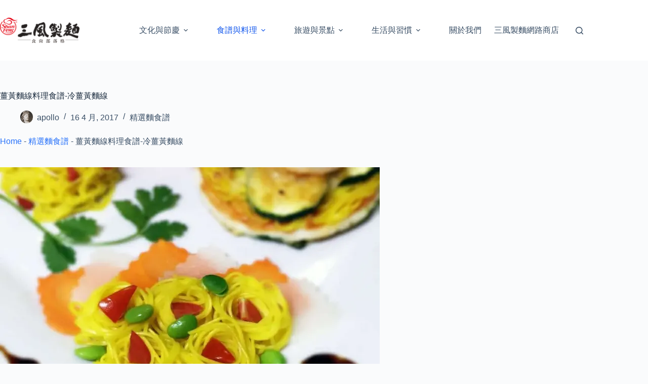

--- FILE ---
content_type: text/html; charset=UTF-8
request_url: https://life.shanfeng.com.tw/%E8%96%91%E9%BB%83%E9%BA%B5%E7%B7%9A%E6%96%99%E7%90%86%E9%A3%9F%E8%AD%9C-%E5%86%B7%E8%96%91%E9%BB%83%E9%BA%B5%E7%B7%9A/
body_size: 17026
content:
<!doctype html>
<html lang="zh-TW" prefix="og: https://ogp.me/ns#">
<head>
	
	<meta charset="UTF-8">
	<meta name="viewport" content="width=device-width, initial-scale=1, maximum-scale=5, viewport-fit=cover">
	<link rel="profile" href="https://gmpg.org/xfn/11">

		<style>img:is([sizes="auto" i], [sizes^="auto," i]) { contain-intrinsic-size: 3000px 1500px }</style>
	
<!-- Search Engine Optimization by Rank Math PRO - https://rankmath.com/ -->
<title>薑黃麵線料理食譜-冷薑黃麵線 - 風味記</title>
<link rel='preconnect' href='//challenges.cloudflare.com' />
<link rel='preconnect' href='//www.googletagmanager.com' />
<link rel='preconnect' href='//secure.gravatar.com' />
<link rel='dns-prefetch' href='//www.googletagmanager.com' />
<link rel='dns-prefetch' href='//secure.gravatar.com' />

<meta name="description" content="設計與製作者：Betty&#039;s豪窄廚房"/>
<meta name="robots" content="follow, index, max-snippet:-1, max-video-preview:-1, max-image-preview:large"/>
<link rel="canonical" href="https://life.shanfeng.com.tw/%e8%96%91%e9%bb%83%e9%ba%b5%e7%b7%9a%e6%96%99%e7%90%86%e9%a3%9f%e8%ad%9c-%e5%86%b7%e8%96%91%e9%bb%83%e9%ba%b5%e7%b7%9a/" />
<meta property="og:locale" content="zh_TW" />
<meta property="og:type" content="article" />
<meta property="og:title" content="薑黃麵線料理食譜-冷薑黃麵線 - 風味記" />
<meta property="og:description" content="設計與製作者：Betty&#039;s豪窄廚房" />
<meta property="og:url" content="https://life.shanfeng.com.tw/%e8%96%91%e9%bb%83%e9%ba%b5%e7%b7%9a%e6%96%99%e7%90%86%e9%a3%9f%e8%ad%9c-%e5%86%b7%e8%96%91%e9%bb%83%e9%ba%b5%e7%b7%9a/" />
<meta property="og:site_name" content="三風製麵食尚部落格" />
<meta property="article:tag" content="健康玩味 薑黃麵線新煮意" />
<meta property="article:tag" content="涼麵" />
<meta property="article:tag" content="薑黃麵線" />
<meta property="article:section" content="精選麵食譜" />
<meta property="og:updated_time" content="2021-04-20T10:22:15+08:00" />
<meta property="og:image" content="https://lifecdn.shanfeng.com.tw/wp-content/uploads/三風麵館-春日氣息－冷薑黃麵線4.jpg" />
<meta property="og:image:secure_url" content="https://lifecdn.shanfeng.com.tw/wp-content/uploads/三風麵館-春日氣息－冷薑黃麵線4.jpg" />
<meta property="og:image:width" content="1012" />
<meta property="og:image:height" content="906" />
<meta property="og:image:alt" content="薑黃麵線料理食譜-冷薑黃麵線" />
<meta property="og:image:type" content="image/jpeg" />
<meta property="article:published_time" content="2017-04-16T00:00:00+08:00" />
<meta property="article:modified_time" content="2021-04-20T10:22:15+08:00" />
<meta name="twitter:card" content="summary_large_image" />
<meta name="twitter:title" content="薑黃麵線料理食譜-冷薑黃麵線 - 風味記" />
<meta name="twitter:description" content="設計與製作者：Betty&#039;s豪窄廚房" />
<meta name="twitter:image" content="https://lifecdn.shanfeng.com.tw/wp-content/uploads/三風麵館-春日氣息－冷薑黃麵線4.jpg" />
<meta name="twitter:label1" content="Written by" />
<meta name="twitter:data1" content="apollo" />
<meta name="twitter:label2" content="Time to read" />
<meta name="twitter:data2" content="Less than a minute" />
<script type="application/ld+json" class="rank-math-schema-pro">{"@context":"https://schema.org","@graph":[{"@type":["Person","Organization"],"@id":"https://life.shanfeng.com.tw/#person","name":"\u4e09\u98a8\u98df\u54c1\u5de5\u696d\u80a1\u4efd\u6709\u9650\u516c\u53f8","logo":{"@type":"ImageObject","@id":"https://life.shanfeng.com.tw/#logo","url":"https://lifecdn.shanfeng.com.tw/wp-content/uploads/cropped-shanfeng_maru_1024x1024-4.png","contentUrl":"https://lifecdn.shanfeng.com.tw/wp-content/uploads/cropped-shanfeng_maru_1024x1024-4.png","caption":"\u4e09\u98a8\u88fd\u9eb5\u98df\u5c1a\u90e8\u843d\u683c","inLanguage":"zh-TW","width":"512","height":"512"},"image":{"@type":"ImageObject","@id":"https://life.shanfeng.com.tw/#logo","url":"https://lifecdn.shanfeng.com.tw/wp-content/uploads/cropped-shanfeng_maru_1024x1024-4.png","contentUrl":"https://lifecdn.shanfeng.com.tw/wp-content/uploads/cropped-shanfeng_maru_1024x1024-4.png","caption":"\u4e09\u98a8\u88fd\u9eb5\u98df\u5c1a\u90e8\u843d\u683c","inLanguage":"zh-TW","width":"512","height":"512"}},{"@type":"WebSite","@id":"https://life.shanfeng.com.tw/#website","url":"https://life.shanfeng.com.tw","name":"\u4e09\u98a8\u88fd\u9eb5\u98df\u5c1a\u90e8\u843d\u683c","publisher":{"@id":"https://life.shanfeng.com.tw/#person"},"inLanguage":"zh-TW"},{"@type":"ImageObject","@id":"https://lifecdn.shanfeng.com.tw/wp-content/uploads/\u4e09\u98a8\u9eb5\u9928-\u6625\u65e5\u6c23\u606f\uff0d\u51b7\u8591\u9ec3\u9eb5\u7dda4.jpg?strip=all&amp;lossy=1&amp;ssl=1","url":"https://lifecdn.shanfeng.com.tw/wp-content/uploads/\u4e09\u98a8\u9eb5\u9928-\u6625\u65e5\u6c23\u606f\uff0d\u51b7\u8591\u9ec3\u9eb5\u7dda4.jpg?strip=all&amp;lossy=1&amp;ssl=1","width":"1012","height":"906","inLanguage":"zh-TW"},{"@type":"BreadcrumbList","@id":"https://life.shanfeng.com.tw/%e8%96%91%e9%bb%83%e9%ba%b5%e7%b7%9a%e6%96%99%e7%90%86%e9%a3%9f%e8%ad%9c-%e5%86%b7%e8%96%91%e9%bb%83%e9%ba%b5%e7%b7%9a/#breadcrumb","itemListElement":[{"@type":"ListItem","position":"1","item":{"@id":"https://life.shanfeng.com.tw","name":"Home"}},{"@type":"ListItem","position":"2","item":{"@id":"https://life.shanfeng.com.tw/category/recipe/","name":"\u7cbe\u9078\u9eb5\u98df\u8b5c"}},{"@type":"ListItem","position":"3","item":{"@id":"https://life.shanfeng.com.tw/%e8%96%91%e9%bb%83%e9%ba%b5%e7%b7%9a%e6%96%99%e7%90%86%e9%a3%9f%e8%ad%9c-%e5%86%b7%e8%96%91%e9%bb%83%e9%ba%b5%e7%b7%9a/","name":"\u8591\u9ec3\u9eb5\u7dda\u6599\u7406\u98df\u8b5c-\u51b7\u8591\u9ec3\u9eb5\u7dda"}}]},{"@type":"WebPage","@id":"https://life.shanfeng.com.tw/%e8%96%91%e9%bb%83%e9%ba%b5%e7%b7%9a%e6%96%99%e7%90%86%e9%a3%9f%e8%ad%9c-%e5%86%b7%e8%96%91%e9%bb%83%e9%ba%b5%e7%b7%9a/#webpage","url":"https://life.shanfeng.com.tw/%e8%96%91%e9%bb%83%e9%ba%b5%e7%b7%9a%e6%96%99%e7%90%86%e9%a3%9f%e8%ad%9c-%e5%86%b7%e8%96%91%e9%bb%83%e9%ba%b5%e7%b7%9a/","name":"\u8591\u9ec3\u9eb5\u7dda\u6599\u7406\u98df\u8b5c-\u51b7\u8591\u9ec3\u9eb5\u7dda - \u98a8\u5473\u8a18","datePublished":"2017-04-16T00:00:00+08:00","dateModified":"2021-04-20T10:22:15+08:00","isPartOf":{"@id":"https://life.shanfeng.com.tw/#website"},"primaryImageOfPage":{"@id":"https://lifecdn.shanfeng.com.tw/wp-content/uploads/\u4e09\u98a8\u9eb5\u9928-\u6625\u65e5\u6c23\u606f\uff0d\u51b7\u8591\u9ec3\u9eb5\u7dda4.jpg?strip=all&amp;lossy=1&amp;ssl=1"},"inLanguage":"zh-TW","breadcrumb":{"@id":"https://life.shanfeng.com.tw/%e8%96%91%e9%bb%83%e9%ba%b5%e7%b7%9a%e6%96%99%e7%90%86%e9%a3%9f%e8%ad%9c-%e5%86%b7%e8%96%91%e9%bb%83%e9%ba%b5%e7%b7%9a/#breadcrumb"}},{"@type":"Person","@id":"https://life.shanfeng.com.tw/author/apollo/","name":"apollo","url":"https://life.shanfeng.com.tw/author/apollo/","image":{"@type":"ImageObject","@id":"https://secure.gravatar.com/avatar/44e878bd973223e11bfb0813e194dcc9ed9a4d84b984df063a6a6b92204307b5?s=96&amp;d=mm&amp;r=g","url":"https://secure.gravatar.com/avatar/44e878bd973223e11bfb0813e194dcc9ed9a4d84b984df063a6a6b92204307b5?s=96&amp;d=mm&amp;r=g","caption":"apollo","inLanguage":"zh-TW"},"sameAs":["http://wp-life.hjw46tu4ru-dv13xqnj54gq.production-example.runcloud.site"]},{"@type":"BlogPosting","headline":"\u8591\u9ec3\u9eb5\u7dda\u6599\u7406\u98df\u8b5c-\u51b7\u8591\u9ec3\u9eb5\u7dda - \u98a8\u5473\u8a18","datePublished":"2017-04-16T00:00:00+08:00","dateModified":"2021-04-20T10:22:15+08:00","articleSection":"\u7cbe\u9078\u9eb5\u98df\u8b5c","author":{"@id":"https://life.shanfeng.com.tw/author/apollo/","name":"apollo"},"publisher":{"@id":"https://life.shanfeng.com.tw/#person"},"description":"\u8a2d\u8a08\u8207\u88fd\u4f5c\u8005\uff1aBetty&#039;s\u8c6a\u7a84\u5eda\u623f","name":"\u8591\u9ec3\u9eb5\u7dda\u6599\u7406\u98df\u8b5c-\u51b7\u8591\u9ec3\u9eb5\u7dda - \u98a8\u5473\u8a18","@id":"https://life.shanfeng.com.tw/%e8%96%91%e9%bb%83%e9%ba%b5%e7%b7%9a%e6%96%99%e7%90%86%e9%a3%9f%e8%ad%9c-%e5%86%b7%e8%96%91%e9%bb%83%e9%ba%b5%e7%b7%9a/#richSnippet","isPartOf":{"@id":"https://life.shanfeng.com.tw/%e8%96%91%e9%bb%83%e9%ba%b5%e7%b7%9a%e6%96%99%e7%90%86%e9%a3%9f%e8%ad%9c-%e5%86%b7%e8%96%91%e9%bb%83%e9%ba%b5%e7%b7%9a/#webpage"},"image":{"@id":"https://lifecdn.shanfeng.com.tw/wp-content/uploads/\u4e09\u98a8\u9eb5\u9928-\u6625\u65e5\u6c23\u606f\uff0d\u51b7\u8591\u9ec3\u9eb5\u7dda4.jpg?strip=all&amp;lossy=1&amp;ssl=1"},"inLanguage":"zh-TW","mainEntityOfPage":{"@id":"https://life.shanfeng.com.tw/%e8%96%91%e9%bb%83%e9%ba%b5%e7%b7%9a%e6%96%99%e7%90%86%e9%a3%9f%e8%ad%9c-%e5%86%b7%e8%96%91%e9%bb%83%e9%ba%b5%e7%b7%9a/#webpage"}}]}</script>
<!-- /Rank Math WordPress SEO plugin -->

<link rel='dns-prefetch' href='//challenges.cloudflare.com' />
<link rel='dns-prefetch' href='//lifecdn.shanfeng.com.tw' />
<link rel='preconnect' href='//lifecdn.shanfeng.com.tw' />
<link rel="alternate" type="application/rss+xml" title="訂閱《風味記》&raquo; 資訊提供" href="https://life.shanfeng.com.tw/feed/" />
<link rel="alternate" type="application/rss+xml" title="訂閱《風味記》&raquo; 留言的資訊提供" href="https://life.shanfeng.com.tw/comments/feed/" />
<link rel="alternate" type="application/rss+xml" title="訂閱《風味記 》&raquo;〈薑黃麵線料理食譜-冷薑黃麵線〉留言的資訊提供" href="https://life.shanfeng.com.tw/%e8%96%91%e9%bb%83%e9%ba%b5%e7%b7%9a%e6%96%99%e7%90%86%e9%a3%9f%e8%ad%9c-%e5%86%b7%e8%96%91%e9%bb%83%e9%ba%b5%e7%b7%9a/feed/" />
<link rel='stylesheet' id='blocksy-dynamic-global-css' href='https://lifecdn.shanfeng.com.tw/wp-content/uploads/blocksy/css/global.css?ver=17229' media='print' data-swis='loading' onload='this.media="all";this.dataset.swis="loaded"' />
<noscript><link rel='stylesheet' id='blocksy-dynamic-global-css' href='https://lifecdn.shanfeng.com.tw/wp-content/uploads/blocksy/css/global.css?ver=17229' media='all' /></noscript>
<link rel='preload' as='style' data-id='wp-block-library-css' href='https://lifecdn.shanfeng.com.tw/wp-includes/css/dist/block-library/style.min.css?ver=6.8.3' media='all' />
<link rel='stylesheet' id='wp-block-library-css' href='https://lifecdn.shanfeng.com.tw/wp-includes/css/dist/block-library/style.min.css?ver=6.8.3' media='print' data-swis='loading' onload='this.media="all";this.dataset.swis="loaded"' />
<noscript><link rel='stylesheet' id='wp-block-library-css' href='https://lifecdn.shanfeng.com.tw/wp-includes/css/dist/block-library/style.min.css?ver=6.8.3' media='all' /></noscript>
<style id='global-styles-inline-css'>
:root{--wp--preset--aspect-ratio--square: 1;--wp--preset--aspect-ratio--4-3: 4/3;--wp--preset--aspect-ratio--3-4: 3/4;--wp--preset--aspect-ratio--3-2: 3/2;--wp--preset--aspect-ratio--2-3: 2/3;--wp--preset--aspect-ratio--16-9: 16/9;--wp--preset--aspect-ratio--9-16: 9/16;--wp--preset--color--black: #000000;--wp--preset--color--cyan-bluish-gray: #abb8c3;--wp--preset--color--white: #ffffff;--wp--preset--color--pale-pink: #f78da7;--wp--preset--color--vivid-red: #cf2e2e;--wp--preset--color--luminous-vivid-orange: #ff6900;--wp--preset--color--luminous-vivid-amber: #fcb900;--wp--preset--color--light-green-cyan: #7bdcb5;--wp--preset--color--vivid-green-cyan: #00d084;--wp--preset--color--pale-cyan-blue: #8ed1fc;--wp--preset--color--vivid-cyan-blue: #0693e3;--wp--preset--color--vivid-purple: #9b51e0;--wp--preset--color--palette-color-1: var(--theme-palette-color-1, #2872fa);--wp--preset--color--palette-color-2: var(--theme-palette-color-2, #1559ed);--wp--preset--color--palette-color-3: var(--theme-palette-color-3, #3A4F66);--wp--preset--color--palette-color-4: var(--theme-palette-color-4, #192a3d);--wp--preset--color--palette-color-5: var(--theme-palette-color-5, #e1e8ed);--wp--preset--color--palette-color-6: var(--theme-palette-color-6, #f2f5f7);--wp--preset--color--palette-color-7: var(--theme-palette-color-7, #FAFBFC);--wp--preset--color--palette-color-8: var(--theme-palette-color-8, #ffffff);--wp--preset--gradient--vivid-cyan-blue-to-vivid-purple: linear-gradient(135deg,rgba(6,147,227,1) 0%,rgb(155,81,224) 100%);--wp--preset--gradient--light-green-cyan-to-vivid-green-cyan: linear-gradient(135deg,rgb(122,220,180) 0%,rgb(0,208,130) 100%);--wp--preset--gradient--luminous-vivid-amber-to-luminous-vivid-orange: linear-gradient(135deg,rgba(252,185,0,1) 0%,rgba(255,105,0,1) 100%);--wp--preset--gradient--luminous-vivid-orange-to-vivid-red: linear-gradient(135deg,rgba(255,105,0,1) 0%,rgb(207,46,46) 100%);--wp--preset--gradient--very-light-gray-to-cyan-bluish-gray: linear-gradient(135deg,rgb(238,238,238) 0%,rgb(169,184,195) 100%);--wp--preset--gradient--cool-to-warm-spectrum: linear-gradient(135deg,rgb(74,234,220) 0%,rgb(151,120,209) 20%,rgb(207,42,186) 40%,rgb(238,44,130) 60%,rgb(251,105,98) 80%,rgb(254,248,76) 100%);--wp--preset--gradient--blush-light-purple: linear-gradient(135deg,rgb(255,206,236) 0%,rgb(152,150,240) 100%);--wp--preset--gradient--blush-bordeaux: linear-gradient(135deg,rgb(254,205,165) 0%,rgb(254,45,45) 50%,rgb(107,0,62) 100%);--wp--preset--gradient--luminous-dusk: linear-gradient(135deg,rgb(255,203,112) 0%,rgb(199,81,192) 50%,rgb(65,88,208) 100%);--wp--preset--gradient--pale-ocean: linear-gradient(135deg,rgb(255,245,203) 0%,rgb(182,227,212) 50%,rgb(51,167,181) 100%);--wp--preset--gradient--electric-grass: linear-gradient(135deg,rgb(202,248,128) 0%,rgb(113,206,126) 100%);--wp--preset--gradient--midnight: linear-gradient(135deg,rgb(2,3,129) 0%,rgb(40,116,252) 100%);--wp--preset--gradient--juicy-peach: linear-gradient(to right, #ffecd2 0%, #fcb69f 100%);--wp--preset--gradient--young-passion: linear-gradient(to right, #ff8177 0%, #ff867a 0%, #ff8c7f 21%, #f99185 52%, #cf556c 78%, #b12a5b 100%);--wp--preset--gradient--true-sunset: linear-gradient(to right, #fa709a 0%, #fee140 100%);--wp--preset--gradient--morpheus-den: linear-gradient(to top, #30cfd0 0%, #330867 100%);--wp--preset--gradient--plum-plate: linear-gradient(135deg, #667eea 0%, #764ba2 100%);--wp--preset--gradient--aqua-splash: linear-gradient(15deg, #13547a 0%, #80d0c7 100%);--wp--preset--gradient--love-kiss: linear-gradient(to top, #ff0844 0%, #ffb199 100%);--wp--preset--gradient--new-retrowave: linear-gradient(to top, #3b41c5 0%, #a981bb 49%, #ffc8a9 100%);--wp--preset--gradient--plum-bath: linear-gradient(to top, #cc208e 0%, #6713d2 100%);--wp--preset--gradient--high-flight: linear-gradient(to right, #0acffe 0%, #495aff 100%);--wp--preset--gradient--teen-party: linear-gradient(-225deg, #FF057C 0%, #8D0B93 50%, #321575 100%);--wp--preset--gradient--fabled-sunset: linear-gradient(-225deg, #231557 0%, #44107A 29%, #FF1361 67%, #FFF800 100%);--wp--preset--gradient--arielle-smile: radial-gradient(circle 248px at center, #16d9e3 0%, #30c7ec 47%, #46aef7 100%);--wp--preset--gradient--itmeo-branding: linear-gradient(180deg, #2af598 0%, #009efd 100%);--wp--preset--gradient--deep-blue: linear-gradient(to right, #6a11cb 0%, #2575fc 100%);--wp--preset--gradient--strong-bliss: linear-gradient(to right, #f78ca0 0%, #f9748f 19%, #fd868c 60%, #fe9a8b 100%);--wp--preset--gradient--sweet-period: linear-gradient(to top, #3f51b1 0%, #5a55ae 13%, #7b5fac 25%, #8f6aae 38%, #a86aa4 50%, #cc6b8e 62%, #f18271 75%, #f3a469 87%, #f7c978 100%);--wp--preset--gradient--purple-division: linear-gradient(to top, #7028e4 0%, #e5b2ca 100%);--wp--preset--gradient--cold-evening: linear-gradient(to top, #0c3483 0%, #a2b6df 100%, #6b8cce 100%, #a2b6df 100%);--wp--preset--gradient--mountain-rock: linear-gradient(to right, #868f96 0%, #596164 100%);--wp--preset--gradient--desert-hump: linear-gradient(to top, #c79081 0%, #dfa579 100%);--wp--preset--gradient--ethernal-constance: linear-gradient(to top, #09203f 0%, #537895 100%);--wp--preset--gradient--happy-memories: linear-gradient(-60deg, #ff5858 0%, #f09819 100%);--wp--preset--gradient--grown-early: linear-gradient(to top, #0ba360 0%, #3cba92 100%);--wp--preset--gradient--morning-salad: linear-gradient(-225deg, #B7F8DB 0%, #50A7C2 100%);--wp--preset--gradient--night-call: linear-gradient(-225deg, #AC32E4 0%, #7918F2 48%, #4801FF 100%);--wp--preset--gradient--mind-crawl: linear-gradient(-225deg, #473B7B 0%, #3584A7 51%, #30D2BE 100%);--wp--preset--gradient--angel-care: linear-gradient(-225deg, #FFE29F 0%, #FFA99F 48%, #FF719A 100%);--wp--preset--gradient--juicy-cake: linear-gradient(to top, #e14fad 0%, #f9d423 100%);--wp--preset--gradient--rich-metal: linear-gradient(to right, #d7d2cc 0%, #304352 100%);--wp--preset--gradient--mole-hall: linear-gradient(-20deg, #616161 0%, #9bc5c3 100%);--wp--preset--gradient--cloudy-knoxville: linear-gradient(120deg, #fdfbfb 0%, #ebedee 100%);--wp--preset--gradient--soft-grass: linear-gradient(to top, #c1dfc4 0%, #deecdd 100%);--wp--preset--gradient--saint-petersburg: linear-gradient(135deg, #f5f7fa 0%, #c3cfe2 100%);--wp--preset--gradient--everlasting-sky: linear-gradient(135deg, #fdfcfb 0%, #e2d1c3 100%);--wp--preset--gradient--kind-steel: linear-gradient(-20deg, #e9defa 0%, #fbfcdb 100%);--wp--preset--gradient--over-sun: linear-gradient(60deg, #abecd6 0%, #fbed96 100%);--wp--preset--gradient--premium-white: linear-gradient(to top, #d5d4d0 0%, #d5d4d0 1%, #eeeeec 31%, #efeeec 75%, #e9e9e7 100%);--wp--preset--gradient--clean-mirror: linear-gradient(45deg, #93a5cf 0%, #e4efe9 100%);--wp--preset--gradient--wild-apple: linear-gradient(to top, #d299c2 0%, #fef9d7 100%);--wp--preset--gradient--snow-again: linear-gradient(to top, #e6e9f0 0%, #eef1f5 100%);--wp--preset--gradient--confident-cloud: linear-gradient(to top, #dad4ec 0%, #dad4ec 1%, #f3e7e9 100%);--wp--preset--gradient--glass-water: linear-gradient(to top, #dfe9f3 0%, white 100%);--wp--preset--gradient--perfect-white: linear-gradient(-225deg, #E3FDF5 0%, #FFE6FA 100%);--wp--preset--font-size--small: 13px;--wp--preset--font-size--medium: 20px;--wp--preset--font-size--large: clamp(22px, 1.375rem + ((1vw - 3.2px) * 0.625), 30px);--wp--preset--font-size--x-large: clamp(30px, 1.875rem + ((1vw - 3.2px) * 1.563), 50px);--wp--preset--font-size--xx-large: clamp(45px, 2.813rem + ((1vw - 3.2px) * 2.734), 80px);--wp--preset--spacing--20: 0.44rem;--wp--preset--spacing--30: 0.67rem;--wp--preset--spacing--40: 1rem;--wp--preset--spacing--50: 1.5rem;--wp--preset--spacing--60: 2.25rem;--wp--preset--spacing--70: 3.38rem;--wp--preset--spacing--80: 5.06rem;--wp--preset--shadow--natural: 6px 6px 9px rgba(0, 0, 0, 0.2);--wp--preset--shadow--deep: 12px 12px 50px rgba(0, 0, 0, 0.4);--wp--preset--shadow--sharp: 6px 6px 0px rgba(0, 0, 0, 0.2);--wp--preset--shadow--outlined: 6px 6px 0px -3px rgba(255, 255, 255, 1), 6px 6px rgba(0, 0, 0, 1);--wp--preset--shadow--crisp: 6px 6px 0px rgba(0, 0, 0, 1);}:root { --wp--style--global--content-size: var(--theme-block-max-width);--wp--style--global--wide-size: var(--theme-block-wide-max-width); }:where(body) { margin: 0; }.wp-site-blocks > .alignleft { float: left; margin-right: 2em; }.wp-site-blocks > .alignright { float: right; margin-left: 2em; }.wp-site-blocks > .aligncenter { justify-content: center; margin-left: auto; margin-right: auto; }:where(.wp-site-blocks) > * { margin-block-start: var(--theme-content-spacing); margin-block-end: 0; }:where(.wp-site-blocks) > :first-child { margin-block-start: 0; }:where(.wp-site-blocks) > :last-child { margin-block-end: 0; }:root { --wp--style--block-gap: var(--theme-content-spacing); }:root :where(.is-layout-flow) > :first-child{margin-block-start: 0;}:root :where(.is-layout-flow) > :last-child{margin-block-end: 0;}:root :where(.is-layout-flow) > *{margin-block-start: var(--theme-content-spacing);margin-block-end: 0;}:root :where(.is-layout-constrained) > :first-child{margin-block-start: 0;}:root :where(.is-layout-constrained) > :last-child{margin-block-end: 0;}:root :where(.is-layout-constrained) > *{margin-block-start: var(--theme-content-spacing);margin-block-end: 0;}:root :where(.is-layout-flex){gap: var(--theme-content-spacing);}:root :where(.is-layout-grid){gap: var(--theme-content-spacing);}.is-layout-flow > .alignleft{float: left;margin-inline-start: 0;margin-inline-end: 2em;}.is-layout-flow > .alignright{float: right;margin-inline-start: 2em;margin-inline-end: 0;}.is-layout-flow > .aligncenter{margin-left: auto !important;margin-right: auto !important;}.is-layout-constrained > .alignleft{float: left;margin-inline-start: 0;margin-inline-end: 2em;}.is-layout-constrained > .alignright{float: right;margin-inline-start: 2em;margin-inline-end: 0;}.is-layout-constrained > .aligncenter{margin-left: auto !important;margin-right: auto !important;}.is-layout-constrained > :where(:not(.alignleft):not(.alignright):not(.alignfull)){max-width: var(--wp--style--global--content-size);margin-left: auto !important;margin-right: auto !important;}.is-layout-constrained > .alignwide{max-width: var(--wp--style--global--wide-size);}body .is-layout-flex{display: flex;}.is-layout-flex{flex-wrap: wrap;align-items: center;}.is-layout-flex > :is(*, div){margin: 0;}body .is-layout-grid{display: grid;}.is-layout-grid > :is(*, div){margin: 0;}body{padding-top: 0px;padding-right: 0px;padding-bottom: 0px;padding-left: 0px;}.has-black-color{color: var(--wp--preset--color--black) !important;}.has-cyan-bluish-gray-color{color: var(--wp--preset--color--cyan-bluish-gray) !important;}.has-white-color{color: var(--wp--preset--color--white) !important;}.has-pale-pink-color{color: var(--wp--preset--color--pale-pink) !important;}.has-vivid-red-color{color: var(--wp--preset--color--vivid-red) !important;}.has-luminous-vivid-orange-color{color: var(--wp--preset--color--luminous-vivid-orange) !important;}.has-luminous-vivid-amber-color{color: var(--wp--preset--color--luminous-vivid-amber) !important;}.has-light-green-cyan-color{color: var(--wp--preset--color--light-green-cyan) !important;}.has-vivid-green-cyan-color{color: var(--wp--preset--color--vivid-green-cyan) !important;}.has-pale-cyan-blue-color{color: var(--wp--preset--color--pale-cyan-blue) !important;}.has-vivid-cyan-blue-color{color: var(--wp--preset--color--vivid-cyan-blue) !important;}.has-vivid-purple-color{color: var(--wp--preset--color--vivid-purple) !important;}.has-palette-color-1-color{color: var(--wp--preset--color--palette-color-1) !important;}.has-palette-color-2-color{color: var(--wp--preset--color--palette-color-2) !important;}.has-palette-color-3-color{color: var(--wp--preset--color--palette-color-3) !important;}.has-palette-color-4-color{color: var(--wp--preset--color--palette-color-4) !important;}.has-palette-color-5-color{color: var(--wp--preset--color--palette-color-5) !important;}.has-palette-color-6-color{color: var(--wp--preset--color--palette-color-6) !important;}.has-palette-color-7-color{color: var(--wp--preset--color--palette-color-7) !important;}.has-palette-color-8-color{color: var(--wp--preset--color--palette-color-8) !important;}.has-black-background-color{background-color: var(--wp--preset--color--black) !important;}.has-cyan-bluish-gray-background-color{background-color: var(--wp--preset--color--cyan-bluish-gray) !important;}.has-white-background-color{background-color: var(--wp--preset--color--white) !important;}.has-pale-pink-background-color{background-color: var(--wp--preset--color--pale-pink) !important;}.has-vivid-red-background-color{background-color: var(--wp--preset--color--vivid-red) !important;}.has-luminous-vivid-orange-background-color{background-color: var(--wp--preset--color--luminous-vivid-orange) !important;}.has-luminous-vivid-amber-background-color{background-color: var(--wp--preset--color--luminous-vivid-amber) !important;}.has-light-green-cyan-background-color{background-color: var(--wp--preset--color--light-green-cyan) !important;}.has-vivid-green-cyan-background-color{background-color: var(--wp--preset--color--vivid-green-cyan) !important;}.has-pale-cyan-blue-background-color{background-color: var(--wp--preset--color--pale-cyan-blue) !important;}.has-vivid-cyan-blue-background-color{background-color: var(--wp--preset--color--vivid-cyan-blue) !important;}.has-vivid-purple-background-color{background-color: var(--wp--preset--color--vivid-purple) !important;}.has-palette-color-1-background-color{background-color: var(--wp--preset--color--palette-color-1) !important;}.has-palette-color-2-background-color{background-color: var(--wp--preset--color--palette-color-2) !important;}.has-palette-color-3-background-color{background-color: var(--wp--preset--color--palette-color-3) !important;}.has-palette-color-4-background-color{background-color: var(--wp--preset--color--palette-color-4) !important;}.has-palette-color-5-background-color{background-color: var(--wp--preset--color--palette-color-5) !important;}.has-palette-color-6-background-color{background-color: var(--wp--preset--color--palette-color-6) !important;}.has-palette-color-7-background-color{background-color: var(--wp--preset--color--palette-color-7) !important;}.has-palette-color-8-background-color{background-color: var(--wp--preset--color--palette-color-8) !important;}.has-black-border-color{border-color: var(--wp--preset--color--black) !important;}.has-cyan-bluish-gray-border-color{border-color: var(--wp--preset--color--cyan-bluish-gray) !important;}.has-white-border-color{border-color: var(--wp--preset--color--white) !important;}.has-pale-pink-border-color{border-color: var(--wp--preset--color--pale-pink) !important;}.has-vivid-red-border-color{border-color: var(--wp--preset--color--vivid-red) !important;}.has-luminous-vivid-orange-border-color{border-color: var(--wp--preset--color--luminous-vivid-orange) !important;}.has-luminous-vivid-amber-border-color{border-color: var(--wp--preset--color--luminous-vivid-amber) !important;}.has-light-green-cyan-border-color{border-color: var(--wp--preset--color--light-green-cyan) !important;}.has-vivid-green-cyan-border-color{border-color: var(--wp--preset--color--vivid-green-cyan) !important;}.has-pale-cyan-blue-border-color{border-color: var(--wp--preset--color--pale-cyan-blue) !important;}.has-vivid-cyan-blue-border-color{border-color: var(--wp--preset--color--vivid-cyan-blue) !important;}.has-vivid-purple-border-color{border-color: var(--wp--preset--color--vivid-purple) !important;}.has-palette-color-1-border-color{border-color: var(--wp--preset--color--palette-color-1) !important;}.has-palette-color-2-border-color{border-color: var(--wp--preset--color--palette-color-2) !important;}.has-palette-color-3-border-color{border-color: var(--wp--preset--color--palette-color-3) !important;}.has-palette-color-4-border-color{border-color: var(--wp--preset--color--palette-color-4) !important;}.has-palette-color-5-border-color{border-color: var(--wp--preset--color--palette-color-5) !important;}.has-palette-color-6-border-color{border-color: var(--wp--preset--color--palette-color-6) !important;}.has-palette-color-7-border-color{border-color: var(--wp--preset--color--palette-color-7) !important;}.has-palette-color-8-border-color{border-color: var(--wp--preset--color--palette-color-8) !important;}.has-vivid-cyan-blue-to-vivid-purple-gradient-background{background: var(--wp--preset--gradient--vivid-cyan-blue-to-vivid-purple) !important;}.has-light-green-cyan-to-vivid-green-cyan-gradient-background{background: var(--wp--preset--gradient--light-green-cyan-to-vivid-green-cyan) !important;}.has-luminous-vivid-amber-to-luminous-vivid-orange-gradient-background{background: var(--wp--preset--gradient--luminous-vivid-amber-to-luminous-vivid-orange) !important;}.has-luminous-vivid-orange-to-vivid-red-gradient-background{background: var(--wp--preset--gradient--luminous-vivid-orange-to-vivid-red) !important;}.has-very-light-gray-to-cyan-bluish-gray-gradient-background{background: var(--wp--preset--gradient--very-light-gray-to-cyan-bluish-gray) !important;}.has-cool-to-warm-spectrum-gradient-background{background: var(--wp--preset--gradient--cool-to-warm-spectrum) !important;}.has-blush-light-purple-gradient-background{background: var(--wp--preset--gradient--blush-light-purple) !important;}.has-blush-bordeaux-gradient-background{background: var(--wp--preset--gradient--blush-bordeaux) !important;}.has-luminous-dusk-gradient-background{background: var(--wp--preset--gradient--luminous-dusk) !important;}.has-pale-ocean-gradient-background{background: var(--wp--preset--gradient--pale-ocean) !important;}.has-electric-grass-gradient-background{background: var(--wp--preset--gradient--electric-grass) !important;}.has-midnight-gradient-background{background: var(--wp--preset--gradient--midnight) !important;}.has-juicy-peach-gradient-background{background: var(--wp--preset--gradient--juicy-peach) !important;}.has-young-passion-gradient-background{background: var(--wp--preset--gradient--young-passion) !important;}.has-true-sunset-gradient-background{background: var(--wp--preset--gradient--true-sunset) !important;}.has-morpheus-den-gradient-background{background: var(--wp--preset--gradient--morpheus-den) !important;}.has-plum-plate-gradient-background{background: var(--wp--preset--gradient--plum-plate) !important;}.has-aqua-splash-gradient-background{background: var(--wp--preset--gradient--aqua-splash) !important;}.has-love-kiss-gradient-background{background: var(--wp--preset--gradient--love-kiss) !important;}.has-new-retrowave-gradient-background{background: var(--wp--preset--gradient--new-retrowave) !important;}.has-plum-bath-gradient-background{background: var(--wp--preset--gradient--plum-bath) !important;}.has-high-flight-gradient-background{background: var(--wp--preset--gradient--high-flight) !important;}.has-teen-party-gradient-background{background: var(--wp--preset--gradient--teen-party) !important;}.has-fabled-sunset-gradient-background{background: var(--wp--preset--gradient--fabled-sunset) !important;}.has-arielle-smile-gradient-background{background: var(--wp--preset--gradient--arielle-smile) !important;}.has-itmeo-branding-gradient-background{background: var(--wp--preset--gradient--itmeo-branding) !important;}.has-deep-blue-gradient-background{background: var(--wp--preset--gradient--deep-blue) !important;}.has-strong-bliss-gradient-background{background: var(--wp--preset--gradient--strong-bliss) !important;}.has-sweet-period-gradient-background{background: var(--wp--preset--gradient--sweet-period) !important;}.has-purple-division-gradient-background{background: var(--wp--preset--gradient--purple-division) !important;}.has-cold-evening-gradient-background{background: var(--wp--preset--gradient--cold-evening) !important;}.has-mountain-rock-gradient-background{background: var(--wp--preset--gradient--mountain-rock) !important;}.has-desert-hump-gradient-background{background: var(--wp--preset--gradient--desert-hump) !important;}.has-ethernal-constance-gradient-background{background: var(--wp--preset--gradient--ethernal-constance) !important;}.has-happy-memories-gradient-background{background: var(--wp--preset--gradient--happy-memories) !important;}.has-grown-early-gradient-background{background: var(--wp--preset--gradient--grown-early) !important;}.has-morning-salad-gradient-background{background: var(--wp--preset--gradient--morning-salad) !important;}.has-night-call-gradient-background{background: var(--wp--preset--gradient--night-call) !important;}.has-mind-crawl-gradient-background{background: var(--wp--preset--gradient--mind-crawl) !important;}.has-angel-care-gradient-background{background: var(--wp--preset--gradient--angel-care) !important;}.has-juicy-cake-gradient-background{background: var(--wp--preset--gradient--juicy-cake) !important;}.has-rich-metal-gradient-background{background: var(--wp--preset--gradient--rich-metal) !important;}.has-mole-hall-gradient-background{background: var(--wp--preset--gradient--mole-hall) !important;}.has-cloudy-knoxville-gradient-background{background: var(--wp--preset--gradient--cloudy-knoxville) !important;}.has-soft-grass-gradient-background{background: var(--wp--preset--gradient--soft-grass) !important;}.has-saint-petersburg-gradient-background{background: var(--wp--preset--gradient--saint-petersburg) !important;}.has-everlasting-sky-gradient-background{background: var(--wp--preset--gradient--everlasting-sky) !important;}.has-kind-steel-gradient-background{background: var(--wp--preset--gradient--kind-steel) !important;}.has-over-sun-gradient-background{background: var(--wp--preset--gradient--over-sun) !important;}.has-premium-white-gradient-background{background: var(--wp--preset--gradient--premium-white) !important;}.has-clean-mirror-gradient-background{background: var(--wp--preset--gradient--clean-mirror) !important;}.has-wild-apple-gradient-background{background: var(--wp--preset--gradient--wild-apple) !important;}.has-snow-again-gradient-background{background: var(--wp--preset--gradient--snow-again) !important;}.has-confident-cloud-gradient-background{background: var(--wp--preset--gradient--confident-cloud) !important;}.has-glass-water-gradient-background{background: var(--wp--preset--gradient--glass-water) !important;}.has-perfect-white-gradient-background{background: var(--wp--preset--gradient--perfect-white) !important;}.has-small-font-size{font-size: var(--wp--preset--font-size--small) !important;}.has-medium-font-size{font-size: var(--wp--preset--font-size--medium) !important;}.has-large-font-size{font-size: var(--wp--preset--font-size--large) !important;}.has-x-large-font-size{font-size: var(--wp--preset--font-size--x-large) !important;}.has-xx-large-font-size{font-size: var(--wp--preset--font-size--xx-large) !important;}
:root :where(.wp-block-pullquote){font-size: clamp(0.984em, 0.984rem + ((1vw - 0.2em) * 0.645), 1.5em);line-height: 1.6;}
</style>
<link rel='preload' as='style' data-id='parent-style-css' href='https://lifecdn.shanfeng.com.tw/wp-content/themes/blocksy/style.css?m=1762417219' media='all' />
<link rel='stylesheet' id='parent-style-css' href='https://lifecdn.shanfeng.com.tw/wp-content/themes/blocksy/style.css?m=1762417219' media='print' data-swis='loading' onload='this.media="all";this.dataset.swis="loaded"' />
<noscript><link rel='stylesheet' id='parent-style-css' href='https://lifecdn.shanfeng.com.tw/wp-content/themes/blocksy/style.css?m=1762417219' media='all' /></noscript>
<link rel='preload' as='style' data-id='ct-main-styles-css' href='https://lifecdn.shanfeng.com.tw/wp-content/themes/blocksy/static/bundle/main.min.css?ver=2.1.18' media='all' />
<link rel='stylesheet' id='ct-main-styles-css' href='https://lifecdn.shanfeng.com.tw/wp-content/themes/blocksy/static/bundle/main.min.css?ver=2.1.18' media='print' data-swis='loading' onload='this.media="all";this.dataset.swis="loaded"' />
<noscript><link rel='stylesheet' id='ct-main-styles-css' href='https://lifecdn.shanfeng.com.tw/wp-content/themes/blocksy/static/bundle/main.min.css?ver=2.1.18' media='all' /></noscript>
<link rel='preload' as='style' data-id='ct-page-title-styles-css' href='https://lifecdn.shanfeng.com.tw/wp-content/themes/blocksy/static/bundle/page-title.min.css?ver=2.1.18' media='all' />
<link rel='stylesheet' id='ct-page-title-styles-css' href='https://lifecdn.shanfeng.com.tw/wp-content/themes/blocksy/static/bundle/page-title.min.css?ver=2.1.18' media='print' data-swis='loading' onload='this.media="all";this.dataset.swis="loaded"' />
<noscript><link rel='stylesheet' id='ct-page-title-styles-css' href='https://lifecdn.shanfeng.com.tw/wp-content/themes/blocksy/static/bundle/page-title.min.css?ver=2.1.18' media='all' /></noscript>
<link rel='preload' as='style' data-id='ct-comments-styles-css' href='https://lifecdn.shanfeng.com.tw/wp-content/themes/blocksy/static/bundle/comments.min.css?ver=2.1.18' media='all' />
<link rel='stylesheet' id='ct-comments-styles-css' href='https://lifecdn.shanfeng.com.tw/wp-content/themes/blocksy/static/bundle/comments.min.css?ver=2.1.18' media='print' data-swis='loading' onload='this.media="all";this.dataset.swis="loaded"' />
<noscript><link rel='stylesheet' id='ct-comments-styles-css' href='https://lifecdn.shanfeng.com.tw/wp-content/themes/blocksy/static/bundle/comments.min.css?ver=2.1.18' media='all' /></noscript>
<link rel='preload' as='style' data-id='ct-posts-nav-styles-css' href='https://lifecdn.shanfeng.com.tw/wp-content/themes/blocksy/static/bundle/posts-nav.min.css?ver=2.1.18' media='all' />
<link rel='stylesheet' id='ct-posts-nav-styles-css' href='https://lifecdn.shanfeng.com.tw/wp-content/themes/blocksy/static/bundle/posts-nav.min.css?ver=2.1.18' media='print' data-swis='loading' onload='this.media="all";this.dataset.swis="loaded"' />
<noscript><link rel='stylesheet' id='ct-posts-nav-styles-css' href='https://lifecdn.shanfeng.com.tw/wp-content/themes/blocksy/static/bundle/posts-nav.min.css?ver=2.1.18' media='all' /></noscript>
<link rel='preload' as='style' data-id='ct-stackable-styles-css' href='https://lifecdn.shanfeng.com.tw/wp-content/themes/blocksy/static/bundle/stackable.min.css?ver=2.1.18' media='all' />
<link rel='stylesheet' id='ct-stackable-styles-css' href='https://lifecdn.shanfeng.com.tw/wp-content/themes/blocksy/static/bundle/stackable.min.css?ver=2.1.18' media='print' data-swis='loading' onload='this.media="all";this.dataset.swis="loaded"' />
<noscript><link rel='stylesheet' id='ct-stackable-styles-css' href='https://lifecdn.shanfeng.com.tw/wp-content/themes/blocksy/static/bundle/stackable.min.css?ver=2.1.18' media='all' /></noscript>
<script src="https://challenges.cloudflare.com/turnstile/v0/api.js?render=explicit" id="cfturnstile-js" data-wp-strategy="defer"></script>
<script src="https://lifecdn.shanfeng.com.tw/wp-content/plugins/simple-cloudflare-turnstile/js/integrations/blocksy.js?ver=1.1" id="cfturnstile-blocksy-js-js" defer></script>
<link rel="https://api.w.org/" href="https://life.shanfeng.com.tw/wp-json/" /><link rel="alternate" title="JSON" type="application/json" href="https://life.shanfeng.com.tw/wp-json/wp/v2/posts/1425" /><link rel="EditURI" type="application/rsd+xml" title="RSD" href="https://life.shanfeng.com.tw/xmlrpc.php?rsd" />
<meta name="generator" content="WordPress 6.8.3" />
<link rel='shortlink' href='https://life.shanfeng.com.tw/?p=1425' />
<link rel="alternate" title="oEmbed (JSON)" type="application/json+oembed" href="https://life.shanfeng.com.tw/wp-json/oembed/1.0/embed?url=https%3A%2F%2Flife.shanfeng.com.tw%2F%25e8%2596%2591%25e9%25bb%2583%25e9%25ba%25b5%25e7%25b7%259a%25e6%2596%2599%25e7%2590%2586%25e9%25a3%259f%25e8%25ad%259c-%25e5%2586%25b7%25e8%2596%2591%25e9%25bb%2583%25e9%25ba%25b5%25e7%25b7%259a%2F" />
<link rel="alternate" title="oEmbed (XML)" type="text/xml+oembed" href="https://life.shanfeng.com.tw/wp-json/oembed/1.0/embed?url=https%3A%2F%2Flife.shanfeng.com.tw%2F%25e8%2596%2591%25e9%25bb%2583%25e9%25ba%25b5%25e7%25b7%259a%25e6%2596%2599%25e7%2590%2586%25e9%25a3%259f%25e8%25ad%259c-%25e5%2586%25b7%25e8%2596%2591%25e9%25bb%2583%25e9%25ba%25b5%25e7%25b7%259a%2F&#038;format=xml" />
<noscript><link rel='stylesheet' href='https://lifecdn.shanfeng.com.tw/wp-content/themes/blocksy/static/bundle/no-scripts.min.css' type='text/css'></noscript>
<noscript><style>.lazyload[data-src]{display:none !important;}</style></noscript><style>.lazyload{background-image:none !important;}.lazyload:before{background-image:none !important;}</style><script id="google_gtagjs" src="https://www.googletagmanager.com/gtag/js?id=G-MPWSKXNXFG" async></script>
<script id="google_gtagjs-inline" src="data:text/javascript,window.dataLayer=window.dataLayer||[];function gtag(){dataLayer.push(arguments)}gtag('js',new Date());gtag('config','G-MPWSKXNXFG',{})" defer></script>
<script type="text/javascript">var _jf = _jf || [];_jf.push(['p','53433']);_jf.push(['initAction',true]);_jf.push(['_setFont','creamfont','css','.creamfont']);_jf.push(['_setFont','creamfont','alias','creamfont']);_jf.push(['_setFont','creamfont','weight',400]);(function(A,p,c,m,l,q,r,h,B,D){var b=A._jf;if(b.constructor!==Object){var t=!0,u=function(a){var f=!0,e;for(e in b)b[e][0]==a&&(f&&(f=f&&!1!==b[e][1].call(b)),b[e]=null,delete b[e])},v=/\S+/g,w=/[\t\r\n\f]/g,C=/^[\s\uFEFF\xA0]+|[\s\uFEFF\xA0]+$/g,n="".trim,x=n&&!n.call("\ufeff\u00a0")?function(a){return null==a?"":n.call(a)}:function(a){return null==a?"":(a+"").replace(C,"")},k=function(a){var f,b,g;if("string"===typeof a&&a&&(a=(a||"").match(v)||[],f=h[c]?(" "+h[c]+" ").replace(w," "):" ")){for(g=0;b=a[g++];)0>f.indexOf(" "+b+" ")&&(f+=b+" ");h[c]=x(f)}},d=function(a){var b,e,g;if(0===arguments.length||"string"===typeof a&&a){var d=(a||"").match(v)||[];if(b=h[c]?(" "+h[c]+" ").replace(w," "):""){for(g=0;e=d[g++];)for(;0<=b.indexOf(" "+e+" ");)b=b.replace(" "+e+" "," ");h[c]=a?x(b):""}}},y;b.addScript=y=function(b,f,e,g,d,c){d=d||function(){};c=c||function(){};var a=p.createElement("script"),h=p.getElementsByTagName("script")[0],k,m=!1,l=function(){a.src="";a.parentNode.removeChild(a);a=a.onerror=a.onload=a.onreadystatechange=null};g&&(k=setTimeout(function(){l();c()},g));a.type=f||"text/javascript";a.async=e;a.onload=a.onreadystatechange=function(b,c){m||a.readyState&&!/loaded|complete/.test(a.readyState)||(m=!0,g&&clearTimeout(k),l(),c||d())};a.onerror=function(a,b,d){g&&clearTimeout(k);l();c();return!0};a.src=b;h.parentNode.insertBefore(a,h)};for(var z in b)"initAction"==b[z][0]&&(t=b[z][1]);b.push(["_eventPreload",function(){1==t&&k(m);y(B,null,!1,3E3,null,function(){u("_eventInactived")})}]);b.push(["_eventReload",function(){d(r);d(q);k(l)}]);b.push(["_eventActived",function(){d(m);d(l);k(q)}]);b.push(["_eventInactived",function(){d(m);d(l);k(r)}]);u("_eventPreload")}})(this,this.document,"className","jf-loading","jf-reloading","jf-active","jf-inactive",this.document.getElementsByTagName("html")[0],"//ds.justfont.com/js/stable/v/6.0/id/175291765169");</script><link rel="icon" href="https://lifecdn.shanfeng.com.tw/wp-content/uploads/cropped-shanfeng_maru_1024x1024-4.png?strip=all&#038;lossy=1&#038;resize=32%2C32&#038;ssl=1" sizes="32x32" />
<link rel="icon" href="https://lifecdn.shanfeng.com.tw/wp-content/uploads/cropped-shanfeng_maru_1024x1024-4.png?strip=all&#038;lossy=1&#038;resize=192%2C192&#038;ssl=1" sizes="192x192" />
<link rel="apple-touch-icon" href="https://lifecdn.shanfeng.com.tw/wp-content/uploads/cropped-shanfeng_maru_1024x1024-4.png?strip=all&#038;lossy=1&#038;resize=180%2C180&#038;ssl=1" />
<meta name="msapplication-TileImage" content="https://lifecdn.shanfeng.com.tw/wp-content/uploads/cropped-shanfeng_maru_1024x1024-4.png?strip=all&#038;lossy=1&#038;resize=270%2C270&#038;ssl=1" />
		<style id="wp-custom-css">
			.footer-store-icons {
	display: flex;
	flex-wrap: wrap;
	justify-content: space-between;
}

.footer-store-icons img {
	flex: 0 0 45%;
	max-width: 45%;
}

body, h1, h2, h3, h4, h5, h6, pre, kbd, code, samp, label, figcaption, 
.wp-block-quote, .wp-block-pullquote, .ct-label, .site-title, .entry-meta, 
.ct-menu-badge, .entry-excerpt, .ct-post-title, .ct-breadcrumbs, .ct-header-text, 
.ct-product-sku, .author-box-bio, .author-box-name, .ct-contact-info, .site-description, 
.page-description, .mobile-menu a, .menu .ct-menu-link, .comment-reply-title, 
.ct-footer-copyright, .ct-language-switcher, .entry-summary .price, [data-products] .price, 
.woocommerce-tabs .tabs, .woocommerce-tabs .ct-accordion-heading, .ct-shortcuts-bar, 
.ct-widget>*, .ct-dynamic-data-layer, .ct-dynamic-filter, .ct-search-results, 
.tutor-ratings, .tutor-meta>*, .tutor-course-details-title, .tutor-course-details-actions>a, 
.ct-language-switcher ul[data-placement] {
    font-family: 'creamfont', sans-serif;
}

.jf-active *, .jf-inactive * { /* Transition effect for both success and failure */  
    -webkit-transition: opacity 1s ease-out;   
    -moz-transition: opacity 1s ease-out;   
    -o-transition: opacity 1s ease-out;   
    transition: opacity 1s ease-out;   
}


		</style>
			</head>


<body class="wp-singular post-template-default single single-post postid-1425 single-format-standard wp-custom-logo wp-embed-responsive wp-theme-blocksy wp-child-theme-blocksy-child stk--is-blocksy-theme" data-link="type-2" data-prefix="single_blog_post" data-header="type-1" data-footer="type-1" itemscope="itemscope" itemtype="https://schema.org/Blog">

<a class="skip-link screen-reader-text" href="#main">跳至主要內容</a><div class="ct-drawer-canvas" data-location="start">
		<div id="search-modal" class="ct-panel" data-behaviour="modal" role="dialog" aria-label="搜尋對話框" inert>
			<div class="ct-panel-actions">
				<button class="ct-toggle-close" data-type="type-1" aria-label="關閉搜尋互動視窗">
					<svg class="ct-icon" width="12" height="12" viewBox="0 0 15 15"><path d="M1 15a1 1 0 01-.71-.29 1 1 0 010-1.41l5.8-5.8-5.8-5.8A1 1 0 011.7.29l5.8 5.8 5.8-5.8a1 1 0 011.41 1.41l-5.8 5.8 5.8 5.8a1 1 0 01-1.41 1.41l-5.8-5.8-5.8 5.8A1 1 0 011 15z"/></svg>				</button>
			</div>

			<div class="ct-panel-content">
				

<form role="search" method="get" class="ct-search-form"  action="https://life.shanfeng.com.tw/" aria-haspopup="listbox" data-live-results="thumbs">

	<input type="search" class="modal-field" placeholder="搜尋" value="" name="s" autocomplete="off" title="搜尋..." aria-label="搜尋...">

	<div class="ct-search-form-controls">
		
		<button type="submit" class="wp-element-button" data-button="icon" aria-label="搜尋按鈕">
			<svg class="ct-icon ct-search-button-content" aria-hidden="true" width="15" height="15" viewBox="0 0 15 15"><path d="M14.8,13.7L12,11c0.9-1.2,1.5-2.6,1.5-4.2c0-3.7-3-6.8-6.8-6.8S0,3,0,6.8s3,6.8,6.8,6.8c1.6,0,3.1-0.6,4.2-1.5l2.8,2.8c0.1,0.1,0.3,0.2,0.5,0.2s0.4-0.1,0.5-0.2C15.1,14.5,15.1,14,14.8,13.7z M1.5,6.8c0-2.9,2.4-5.2,5.2-5.2S12,3.9,12,6.8S9.6,12,6.8,12S1.5,9.6,1.5,6.8z"/></svg>
			<span class="ct-ajax-loader">
				<svg viewBox="0 0 24 24">
					<circle cx="12" cy="12" r="10" opacity="0.2" fill="none" stroke="currentColor" stroke-miterlimit="10" stroke-width="2"/>

					<path d="m12,2c5.52,0,10,4.48,10,10" fill="none" stroke="currentColor" stroke-linecap="round" stroke-miterlimit="10" stroke-width="2">
						<animateTransform
							attributeName="transform"
							attributeType="XML"
							type="rotate"
							dur="0.6s"
							from="0 12 12"
							to="360 12 12"
							repeatCount="indefinite"
						/>
					</path>
				</svg>
			</span>
		</button>

		
					<input type="hidden" name="ct_post_type" value="post:page">
		
		

		<input type="hidden" value="2724c0a319" class="ct-live-results-nonce">	</div>

			<div class="screen-reader-text" aria-live="polite" role="status">
			找不到符合條件的結果		</div>
	
</form>


			</div>
		</div>

		<div id="offcanvas" class="ct-panel ct-header" data-behaviour="right-side" role="dialog" aria-label="滑入對話框" inert=""><div class="ct-panel-inner">
		<div class="ct-panel-actions">
			
			<button class="ct-toggle-close" data-type="type-1" aria-label="關閉側選單">
				<svg class="ct-icon" width="12" height="12" viewBox="0 0 15 15"><path d="M1 15a1 1 0 01-.71-.29 1 1 0 010-1.41l5.8-5.8-5.8-5.8A1 1 0 011.7.29l5.8 5.8 5.8-5.8a1 1 0 011.41 1.41l-5.8 5.8 5.8 5.8a1 1 0 01-1.41 1.41l-5.8-5.8-5.8 5.8A1 1 0 011 15z"/></svg>
			</button>
		</div>
		<div class="ct-panel-content" data-device="desktop"><div class="ct-panel-content-inner"></div></div><div class="ct-panel-content" data-device="mobile"><div class="ct-panel-content-inner">
<nav
	class="mobile-menu menu-container has-submenu"
	data-id="mobile-menu" data-interaction="click" data-toggle-type="type-1" data-submenu-dots="yes"	aria-label="主選單">

	<ul id="menu-%e4%b8%bb%e9%81%b8%e5%96%ae-1" class=""><li class="menu-item menu-item-type-custom menu-item-object-custom menu-item-has-children menu-item-3907"><span class="ct-sub-menu-parent"><a href="/" class="ct-menu-link">文化與節慶</a><button class="ct-toggle-dropdown-mobile" aria-label="展開下拉選單" aria-haspopup="true" aria-expanded="false"><svg class="ct-icon toggle-icon-1" width="15" height="15" viewBox="0 0 15 15" aria-hidden="true"><path d="M3.9,5.1l3.6,3.6l3.6-3.6l1.4,0.7l-5,5l-5-5L3.9,5.1z"/></svg></button></span>
<ul class="sub-menu">
	<li class="menu-item menu-item-type-custom menu-item-object-custom menu-item-4551"><a href="/" class="ct-menu-link">歷史與傳說</a></li>
	<li class="menu-item menu-item-type-custom menu-item-object-custom menu-item-3909"><a href="/" class="ct-menu-link">節慶活動</a></li>
	<li class="menu-item menu-item-type-custom menu-item-object-custom menu-item-3910"><a href="/" class="ct-menu-link">傳統習慣</a></li>
</ul>
</li>
<li class="mega-menu menu-item menu-item-type-taxonomy menu-item-object-category current-post-ancestor current-menu-parent current-post-parent menu-item-has-children menu-item-3636"><span class="ct-sub-menu-parent"><a href="https://life.shanfeng.com.tw/category/recipe/" class="ct-menu-link">食譜與料理</a><button class="ct-toggle-dropdown-mobile" aria-label="展開下拉選單" aria-haspopup="true" aria-expanded="false"><svg class="ct-icon toggle-icon-1" width="15" height="15" viewBox="0 0 15 15" aria-hidden="true"><path d="M3.9,5.1l3.6,3.6l3.6-3.6l1.4,0.7l-5,5l-5-5L3.9,5.1z"/></svg></button></span>
<ul class="sub-menu">
	<li class="menu-item menu-item-type-custom menu-item-object-custom menu-item-3911"><a href="/" class="ct-menu-link">當季食材</a></li>
	<li class="menu-item menu-item-type-custom menu-item-object-custom menu-item-3912"><a href="/" class="ct-menu-link">節慶特色料理</a></li>
	<li class="menu-item menu-item-type-custom menu-item-object-custom menu-item-3913"><a href="/" class="ct-menu-link">台灣小吃</a></li>
	<li class="menu-item menu-item-type-custom menu-item-object-custom menu-item-3914"><a href="/" class="ct-menu-link">本土推薦</a></li>
</ul>
</li>
<li class="mega-menu menu-item menu-item-type-custom menu-item-object-custom menu-item-has-children menu-item-3940"><span class="ct-sub-menu-parent"><a href="#" class="ct-menu-link">旅遊與景點</a><button class="ct-toggle-dropdown-mobile" aria-label="展開下拉選單" aria-haspopup="true" aria-expanded="false"><svg class="ct-icon toggle-icon-1" width="15" height="15" viewBox="0 0 15 15" aria-hidden="true"><path d="M3.9,5.1l3.6,3.6l3.6-3.6l1.4,0.7l-5,5l-5-5L3.9,5.1z"/></svg></button></span>
<ul class="sub-menu">
	<li class="menu-item menu-item-type-custom menu-item-object-custom menu-item-3948"><a href="#" class="ct-menu-link">歷史古蹟</a></li>
	<li class="menu-item menu-item-type-custom menu-item-object-custom menu-item-3949"><a href="#" class="ct-menu-link">自然景觀</a></li>
	<li class="menu-item menu-item-type-custom menu-item-object-custom menu-item-3950"><a href="#" class="ct-menu-link">節慶活動地點</a></li>
</ul>
</li>
<li class="menu-item menu-item-type-taxonomy menu-item-object-category menu-item-has-children menu-item-3638"><span class="ct-sub-menu-parent"><a href="https://life.shanfeng.com.tw/category/%e4%b8%89%e9%a2%a8%e7%94%9f%e6%b4%bb/" class="ct-menu-link">生活與習慣</a><button class="ct-toggle-dropdown-mobile" aria-label="展開下拉選單" aria-haspopup="true" aria-expanded="false"><svg class="ct-icon toggle-icon-1" width="15" height="15" viewBox="0 0 15 15" aria-hidden="true"><path d="M3.9,5.1l3.6,3.6l3.6-3.6l1.4,0.7l-5,5l-5-5L3.9,5.1z"/></svg></button></span>
<ul class="sub-menu">
	<li class="menu-item menu-item-type-custom menu-item-object-custom menu-item-4552"><a href="#" class="ct-menu-link">日常習慣</a></li>
	<li class="menu-item menu-item-type-custom menu-item-object-custom menu-item-4553"><a href="#" class="ct-menu-link">拜拜技巧</a></li>
	<li class="menu-item menu-item-type-custom menu-item-object-custom menu-item-4554"><a href="#" class="ct-menu-link">台灣的季節</a></li>
</ul>
</li>
<li class="menu-item menu-item-type-custom menu-item-object-custom menu-item-3915"><a href="/" class="ct-menu-link">關於我們</a></li>
<li class="menu-item menu-item-type-custom menu-item-object-custom menu-item-3639"><a href="https://www.shanfeng.com.tw/" class="ct-menu-link">三風製麵網路商店</a></li>
</ul></nav>

</div></div></div></div></div>
<div id="main-container">
	<header id="header" class="ct-header" data-id="type-1" itemscope="" itemtype="https://schema.org/WPHeader"><div data-device="desktop"><div data-row="middle" data-column-set="2"><div class="ct-container"><div data-column="start" data-placements="1"><div data-items="primary">
<div	class="site-branding"
	data-id="logo"		itemscope="itemscope" itemtype="https://schema.org/Organization">

			<a href="https://life.shanfeng.com.tw/" class="site-logo-container" rel="home" itemprop="url" ><img width="400" height="129" src="[data-uri]" class="default-logo lazyload" alt="風味記" decoding="async" fetchpriority="high"   data-src="https://lifecdn.shanfeng.com.tw/wp-content/uploads/logo-部落格用-400w.png?strip=all&lossy=1&ssl=1" data-srcset="https://lifecdn.shanfeng.com.tw/wp-content/uploads/logo-部落格用-400w.png?strip=all&amp;lossy=1&amp;ssl=1 400w, https://lifecdn.shanfeng.com.tw/wp-content/uploads/logo-部落格用-400w-300x97.png?strip=all&amp;lossy=1&amp;ssl=1 300w, https://lifecdn.shanfeng.com.tw/wp-content/uploads/logo-部落格用-400w.png?strip=all&amp;lossy=1&amp;w=80&amp;ssl=1 80w, https://lifecdn.shanfeng.com.tw/wp-content/uploads/logo-部落格用-400w.png?strip=all&amp;lossy=1&amp;w=160&amp;ssl=1 160w, https://lifecdn.shanfeng.com.tw/wp-content/uploads/logo-部落格用-400w.png?strip=all&amp;lossy=1&amp;w=240&amp;ssl=1 240w" data-sizes="auto" data-eio-rwidth="400" data-eio-rheight="129" /><noscript><img width="400" height="129" src="https://lifecdn.shanfeng.com.tw/wp-content/uploads/logo-部落格用-400w.png?strip=all&amp;lossy=1&amp;ssl=1" class="default-logo" alt="風味記" decoding="async" fetchpriority="high" srcset="https://lifecdn.shanfeng.com.tw/wp-content/uploads/logo-部落格用-400w.png?strip=all&amp;lossy=1&amp;ssl=1 400w, https://lifecdn.shanfeng.com.tw/wp-content/uploads/logo-部落格用-400w-300x97.png?strip=all&amp;lossy=1&amp;ssl=1 300w, https://lifecdn.shanfeng.com.tw/wp-content/uploads/logo-部落格用-400w.png?strip=all&amp;lossy=1&amp;w=80&amp;ssl=1 80w, https://lifecdn.shanfeng.com.tw/wp-content/uploads/logo-部落格用-400w.png?strip=all&amp;lossy=1&amp;w=160&amp;ssl=1 160w, https://lifecdn.shanfeng.com.tw/wp-content/uploads/logo-部落格用-400w.png?strip=all&amp;lossy=1&amp;w=240&amp;ssl=1 240w" sizes="(max-width: 400px) 100vw, 400px" data-eio="l" /></noscript></a>	
	</div>

</div></div><div data-column="end" data-placements="1"><div data-items="primary">
<nav
	id="header-menu-1"
	class="header-menu-1 menu-container"
	data-id="menu" data-interaction="hover"	data-menu="type-1"
	data-dropdown="type-1:simple"		data-responsive="no"	itemscope="" itemtype="https://schema.org/SiteNavigationElement"	aria-label="主選單">

	<ul id="menu-%e4%b8%bb%e9%81%b8%e5%96%ae" class="menu"><li id="menu-item-3907" class="menu-item menu-item-type-custom menu-item-object-custom menu-item-has-children menu-item-3907 animated-submenu-block"><a href="/" class="ct-menu-link">文化與節慶<span class="ct-toggle-dropdown-desktop"><svg class="ct-icon" width="8" height="8" viewBox="0 0 15 15" aria-hidden="true"><path d="M2.1,3.2l5.4,5.4l5.4-5.4L15,4.3l-7.5,7.5L0,4.3L2.1,3.2z"/></svg></span></a><button class="ct-toggle-dropdown-desktop-ghost" aria-label="展開下拉選單" aria-haspopup="true" aria-expanded="false"></button>
<ul class="sub-menu">
	<li id="menu-item-4551" class="menu-item menu-item-type-custom menu-item-object-custom menu-item-4551"><a href="/" class="ct-menu-link">歷史與傳說</a></li>
	<li id="menu-item-3909" class="menu-item menu-item-type-custom menu-item-object-custom menu-item-3909"><a href="/" class="ct-menu-link">節慶活動</a></li>
	<li id="menu-item-3910" class="menu-item menu-item-type-custom menu-item-object-custom menu-item-3910"><a href="/" class="ct-menu-link">傳統習慣</a></li>
</ul>
</li>
<li id="menu-item-3636" class="mega-menu menu-item menu-item-type-taxonomy menu-item-object-category current-post-ancestor current-menu-parent current-post-parent menu-item-has-children menu-item-3636 animated-submenu-block"><a href="https://life.shanfeng.com.tw/category/recipe/" class="ct-menu-link">食譜與料理<span class="ct-toggle-dropdown-desktop"><svg class="ct-icon" width="8" height="8" viewBox="0 0 15 15" aria-hidden="true"><path d="M2.1,3.2l5.4,5.4l5.4-5.4L15,4.3l-7.5,7.5L0,4.3L2.1,3.2z"/></svg></span></a><button class="ct-toggle-dropdown-desktop-ghost" aria-label="展開下拉選單" aria-haspopup="true" aria-expanded="false"></button>
<ul class="sub-menu">
	<li id="menu-item-3911" class="menu-item menu-item-type-custom menu-item-object-custom menu-item-3911"><a href="/" class="ct-menu-link">當季食材</a></li>
	<li id="menu-item-3912" class="menu-item menu-item-type-custom menu-item-object-custom menu-item-3912"><a href="/" class="ct-menu-link">節慶特色料理</a></li>
	<li id="menu-item-3913" class="menu-item menu-item-type-custom menu-item-object-custom menu-item-3913"><a href="/" class="ct-menu-link">台灣小吃</a></li>
	<li id="menu-item-3914" class="menu-item menu-item-type-custom menu-item-object-custom menu-item-3914"><a href="/" class="ct-menu-link">本土推薦</a></li>
</ul>
</li>
<li id="menu-item-3940" class="mega-menu menu-item menu-item-type-custom menu-item-object-custom menu-item-has-children menu-item-3940 animated-submenu-block"><a href="#" class="ct-menu-link">旅遊與景點<span class="ct-toggle-dropdown-desktop"><svg class="ct-icon" width="8" height="8" viewBox="0 0 15 15" aria-hidden="true"><path d="M2.1,3.2l5.4,5.4l5.4-5.4L15,4.3l-7.5,7.5L0,4.3L2.1,3.2z"/></svg></span></a><button class="ct-toggle-dropdown-desktop-ghost" aria-label="展開下拉選單" aria-haspopup="true" aria-expanded="false"></button>
<ul class="sub-menu">
	<li id="menu-item-3948" class="menu-item menu-item-type-custom menu-item-object-custom menu-item-3948"><a href="#" class="ct-menu-link">歷史古蹟</a></li>
	<li id="menu-item-3949" class="menu-item menu-item-type-custom menu-item-object-custom menu-item-3949"><a href="#" class="ct-menu-link">自然景觀</a></li>
	<li id="menu-item-3950" class="menu-item menu-item-type-custom menu-item-object-custom menu-item-3950"><a href="#" class="ct-menu-link">節慶活動地點</a></li>
</ul>
</li>
<li id="menu-item-3638" class="menu-item menu-item-type-taxonomy menu-item-object-category menu-item-has-children menu-item-3638 animated-submenu-block"><a href="https://life.shanfeng.com.tw/category/%e4%b8%89%e9%a2%a8%e7%94%9f%e6%b4%bb/" class="ct-menu-link">生活與習慣<span class="ct-toggle-dropdown-desktop"><svg class="ct-icon" width="8" height="8" viewBox="0 0 15 15" aria-hidden="true"><path d="M2.1,3.2l5.4,5.4l5.4-5.4L15,4.3l-7.5,7.5L0,4.3L2.1,3.2z"/></svg></span></a><button class="ct-toggle-dropdown-desktop-ghost" aria-label="展開下拉選單" aria-haspopup="true" aria-expanded="false"></button>
<ul class="sub-menu">
	<li id="menu-item-4552" class="menu-item menu-item-type-custom menu-item-object-custom menu-item-4552"><a href="#" class="ct-menu-link">日常習慣</a></li>
	<li id="menu-item-4553" class="menu-item menu-item-type-custom menu-item-object-custom menu-item-4553"><a href="#" class="ct-menu-link">拜拜技巧</a></li>
	<li id="menu-item-4554" class="menu-item menu-item-type-custom menu-item-object-custom menu-item-4554"><a href="#" class="ct-menu-link">台灣的季節</a></li>
</ul>
</li>
<li id="menu-item-3915" class="menu-item menu-item-type-custom menu-item-object-custom menu-item-3915"><a href="/" class="ct-menu-link">關於我們</a></li>
<li id="menu-item-3639" class="menu-item menu-item-type-custom menu-item-object-custom menu-item-3639"><a href="https://www.shanfeng.com.tw/" class="ct-menu-link">三風製麵網路商店</a></li>
</ul></nav>


<button
	class="ct-header-search ct-toggle "
	data-toggle-panel="#search-modal"
	aria-controls="search-modal"
	aria-label="搜尋"
	data-label="left"
	data-id="search">

	<span class="ct-label ct-hidden-sm ct-hidden-md ct-hidden-lg" aria-hidden="true">搜尋</span>

	<svg class="ct-icon" aria-hidden="true" width="15" height="15" viewBox="0 0 15 15"><path d="M14.8,13.7L12,11c0.9-1.2,1.5-2.6,1.5-4.2c0-3.7-3-6.8-6.8-6.8S0,3,0,6.8s3,6.8,6.8,6.8c1.6,0,3.1-0.6,4.2-1.5l2.8,2.8c0.1,0.1,0.3,0.2,0.5,0.2s0.4-0.1,0.5-0.2C15.1,14.5,15.1,14,14.8,13.7z M1.5,6.8c0-2.9,2.4-5.2,5.2-5.2S12,3.9,12,6.8S9.6,12,6.8,12S1.5,9.6,1.5,6.8z"/></svg></button>
</div></div></div></div></div><div data-device="mobile"><div data-row="middle" data-column-set="2"><div class="ct-container"><div data-column="start" data-placements="1"><div data-items="primary">
<div	class="site-branding"
	data-id="logo"		>

			<a href="https://life.shanfeng.com.tw/" class="site-logo-container" rel="home" itemprop="url" ><img width="400" height="129" src="[data-uri]" class="default-logo lazyload" alt="風味記" decoding="async"   data-src="https://lifecdn.shanfeng.com.tw/wp-content/uploads/logo-部落格用-400w.png?strip=all&lossy=1&ssl=1" data-srcset="https://lifecdn.shanfeng.com.tw/wp-content/uploads/logo-部落格用-400w.png?strip=all&amp;lossy=1&amp;ssl=1 400w, https://lifecdn.shanfeng.com.tw/wp-content/uploads/logo-部落格用-400w-300x97.png?strip=all&amp;lossy=1&amp;ssl=1 300w, https://lifecdn.shanfeng.com.tw/wp-content/uploads/logo-部落格用-400w.png?strip=all&amp;lossy=1&amp;w=80&amp;ssl=1 80w, https://lifecdn.shanfeng.com.tw/wp-content/uploads/logo-部落格用-400w.png?strip=all&amp;lossy=1&amp;w=160&amp;ssl=1 160w, https://lifecdn.shanfeng.com.tw/wp-content/uploads/logo-部落格用-400w.png?strip=all&amp;lossy=1&amp;w=240&amp;ssl=1 240w" data-sizes="auto" data-eio-rwidth="400" data-eio-rheight="129" /><noscript><img width="400" height="129" src="https://lifecdn.shanfeng.com.tw/wp-content/uploads/logo-部落格用-400w.png?strip=all&amp;lossy=1&amp;ssl=1" class="default-logo" alt="風味記" decoding="async" srcset="https://lifecdn.shanfeng.com.tw/wp-content/uploads/logo-部落格用-400w.png?strip=all&amp;lossy=1&amp;ssl=1 400w, https://lifecdn.shanfeng.com.tw/wp-content/uploads/logo-部落格用-400w-300x97.png?strip=all&amp;lossy=1&amp;ssl=1 300w, https://lifecdn.shanfeng.com.tw/wp-content/uploads/logo-部落格用-400w.png?strip=all&amp;lossy=1&amp;w=80&amp;ssl=1 80w, https://lifecdn.shanfeng.com.tw/wp-content/uploads/logo-部落格用-400w.png?strip=all&amp;lossy=1&amp;w=160&amp;ssl=1 160w, https://lifecdn.shanfeng.com.tw/wp-content/uploads/logo-部落格用-400w.png?strip=all&amp;lossy=1&amp;w=240&amp;ssl=1 240w" sizes="(max-width: 400px) 100vw, 400px" data-eio="l" /></noscript></a>	
	</div>

</div></div><div data-column="end" data-placements="1"><div data-items="primary">
<button
	class="ct-header-trigger ct-toggle "
	data-toggle-panel="#offcanvas"
	aria-controls="offcanvas"
	data-design="simple"
	data-label="right"
	aria-label="選單"
	data-id="trigger">

	<span class="ct-label ct-hidden-sm ct-hidden-md ct-hidden-lg" aria-hidden="true">選單</span>

	<svg
		class="ct-icon"
		width="18" height="14" viewBox="0 0 18 14"
		data-type="type-1"
		aria-hidden="true">

		<rect y="0.00" width="18" height="1.7" rx="1"/>
		<rect y="6.15" width="18" height="1.7" rx="1"/>
		<rect y="12.3" width="18" height="1.7" rx="1"/>
	</svg>
</button>
</div></div></div></div></div></header>
	<main id="main" class="site-main hfeed" itemscope="itemscope" itemtype="https://schema.org/CreativeWork">

		
	<div
		class="ct-container-full"
				data-content="narrow"		data-vertical-spacing="top:bottom">

		
		
	<article
		id="post-1425"
		class="post-1425 post type-post status-publish format-standard has-post-thumbnail hentry category-recipe tag-82 tag-27 tag-79">

		
<div class="hero-section is-width-constrained" data-type="type-1">
			<header class="entry-header">
			<h1 class="page-title" itemprop="headline">薑黃麵線料理食譜-冷薑黃麵線</h1><ul class="entry-meta" data-type="simple:slash" ><li class="meta-author" itemprop="author" itemscope="" itemtype="https://schema.org/Person"><a href="https://life.shanfeng.com.tw/author/apollo/" tabindex="-1" class="ct-media-container-static"><img src="[data-uri]" width="25" height="25" style="height:25px" alt="apollo" data-src="https://secure.gravatar.com/avatar/44e878bd973223e11bfb0813e194dcc9ed9a4d84b984df063a6a6b92204307b5?s=50&d=mm&r=g" decoding="async" class="lazyload" data-eio-rwidth="25" data-eio-rheight="25"><noscript><img src="https://secure.gravatar.com/avatar/44e878bd973223e11bfb0813e194dcc9ed9a4d84b984df063a6a6b92204307b5?s=50&amp;d=mm&amp;r=g" width="25" height="25" style="height:25px" alt="apollo" data-eio="l"></noscript></a><a class="ct-meta-element-author" href="https://life.shanfeng.com.tw/author/apollo/" title="作者 apollo" rel="author" itemprop="url"><span itemprop="name">apollo</span></a></li><li class="meta-date" itemprop="datePublished"><time class="ct-meta-element-date" datetime="2017-04-16T00:00:00+08:00">16 4 月, 2017</time></li><li class="meta-categories" data-type="simple"><a href="https://life.shanfeng.com.tw/category/recipe/" rel="tag" class="ct-term-9">精選麵食譜</a></li></ul><div class="ct-breadcrumbs" data-source="rankmath" ><nav aria-label="breadcrumbs" class="rank-math-breadcrumb"><p><a href="https://life.shanfeng.com.tw">Home</a><span class="separator"> - </span><a href="https://life.shanfeng.com.tw/category/recipe/">精選麵食譜</a><span class="separator"> - </span><span class="last">薑黃麵線料理食譜-冷薑黃麵線</span></p></nav></div>		</header>
	</div>
		
		
		<div class="entry-content is-layout-constrained">
			<p><img decoding="async" class="alignnone wp-image-6143 lazyload" src="[data-uri]" alt="" width="750" height="671" data-src="https://lifecdn.shanfeng.com.tw/wp-content/uploads/三風麵館-春日氣息－冷薑黃麵線4.jpg?strip=all&lossy=1&resize=750%2C671" data-eio-rwidth="750" data-eio-rheight="671" /><noscript><img decoding="async" class="alignnone wp-image-6143" src="https://lifecdn.shanfeng.com.tw/wp-content/uploads/三風麵館-春日氣息－冷薑黃麵線4.jpg?strip=all&lossy=1&resize=750%2C671" alt="" width="750" height="671" data-eio="l" /></noscript></p>
<h2 style="text-align: center">冷薑黃麵線</h2>
<p style="text-align: center">設計與製作者：Betty&#8217;s豪窄廚房</p>
<p style="text-align: left">這道冷薑黃麵線是由『健康玩味 薑黃麵線新煮意』，食譜募集活動的參賽者所設計與製作，清爽無負擔的薑黃麵線，搭配胡蘿蔔、白蘿蔔、番茄、毛豆，再淋上昆布醬汁，養生蔬食麵線料理絕對不能錯過。</p>
<p>份數：2人</p>
<p>準備時間：15分鐘</p>
<p>難易度：容易</p>
<p>準備這一道冷薑黃麵線所需的食材</p>
<ul>
<li><a href="http://www.shanfeng.com.tw/store/product/109?category=vermicelli" target="_blank" rel="noopener">三風麵館薑黃麵線一束</a></li>
<li>胡蘿蔔薄片3片</li>
<li>白蘿蔔薄片3片</li>
<li>小番茄1顆切丁</li>
<li>毛豆7顆</li>
<li>昆布醬汁適量</li>
</ul>
<p>&nbsp;</p>
<p>準備這一道冷薑黃麵線<b>做法<br />
</b></p>
<ul>
<li>先將1整把麵線放置於盤中，放入電鍋，外鍋加入一杯水蒸煮，待開關跳起後取出備用(經過此步驟，可使麵線入水燙煮時不易結糰)。</li>
<li>取一湯鍋，沸水下薑黃麵線、胡蘿蔔片、白蘿蔔片和毛豆下鍋燙煮約1分鐘。</li>
<li>撈起泡入冷水降溫後瀝乾。</li>
<li>連同番茄丁一起擺盤並於盤邊擠上適量昆布醬汁即完成。</li>
</ul>
<p>&nbsp;</p>
<p><a href="https://goo.gl/kcwWYV" target="_blank" rel="noopener">&gt;&gt;春日輕美學-麵線系列$699現折$100</a></p>
<p><a href="https://goo.gl/kcwWYV" target="_blank" rel="noopener"><img decoding="async" class="alignnone wp-image-6056 lazyload" src="[data-uri]" alt="" width="500" height="184" data-src="https://lifecdn.shanfeng.com.tw/wp-content/uploads/三風麵館網路商城-201704-1024x377.jpg?strip=all&lossy=1&resize=500%2C184" data-eio-rwidth="500" data-eio-rheight="184" /><noscript><img decoding="async" class="alignnone wp-image-6056" src="https://lifecdn.shanfeng.com.tw/wp-content/uploads/三風麵館網路商城-201704-1024x377.jpg?strip=all&lossy=1&resize=500%2C184" alt="" width="500" height="184" data-eio="l" /></noscript></a></p>
		</div>

		
					<div class="entry-tags is-width-constrained "><span class="ct-module-title">標籤</span><div class="entry-tags-items"><a href="https://life.shanfeng.com.tw/tag/%e5%81%a5%e5%ba%b7%e7%8e%a9%e5%91%b3-%e8%96%91%e9%bb%83%e9%ba%b5%e7%b7%9a%e6%96%b0%e7%85%ae%e6%84%8f/" rel="tag"><span>#</span> 健康玩味 薑黃麵線新煮意</a><a href="https://life.shanfeng.com.tw/tag/%e6%b6%bc%e9%ba%b5/" rel="tag"><span>#</span> 涼麵</a><a href="https://life.shanfeng.com.tw/tag/%e8%96%91%e9%bb%83%e9%ba%b5%e7%b7%9a/" rel="tag"><span>#</span> 薑黃麵線</a></div></div>		
		
		
		<nav class="post-navigation is-width-constrained " >
							<a href="https://life.shanfeng.com.tw/%e8%96%91%e9%bb%83%e9%ba%b5%e7%b7%9a%e6%96%99%e7%90%86%e9%a3%9f%e8%ad%9c-%e6%a4%b0%e6%b1%81%e5%92%96%e5%93%a9%e7%87%b4%e8%96%91%e9%bb%83%e9%ba%b5/" class="nav-item-prev">
					<figure class="ct-media-container  "><img width="300" height="238" src="[data-uri]" class="attachment-medium size-medium wp-post-image lazyload" alt="" loading="lazy" decoding="async"   itemprop="image" style="aspect-ratio: 1/1;" data-src="https://lifecdn.shanfeng.com.tw/wp-content/uploads/三風麵館-椰汁咖哩燴薑黃麵-300x238.jpg?strip=all&lossy=1&ssl=1" data-srcset="https://lifecdn.shanfeng.com.tw/wp-content/uploads/三風麵館-椰汁咖哩燴薑黃麵-300x238.jpg?strip=all&amp;lossy=1&amp;ssl=1 300w, https://lifecdn.shanfeng.com.tw/wp-content/uploads/三風麵館-椰汁咖哩燴薑黃麵-768x609.jpg?strip=all&amp;lossy=1&amp;ssl=1 768w, https://lifecdn.shanfeng.com.tw/wp-content/uploads/三風麵館-椰汁咖哩燴薑黃麵.jpg?strip=all&amp;lossy=1&amp;ssl=1 1000w, https://lifecdn.shanfeng.com.tw/wp-content/uploads/三風麵館-椰汁咖哩燴薑黃麵.jpg?strip=all&amp;lossy=1&amp;w=200&amp;ssl=1 200w, https://lifecdn.shanfeng.com.tw/wp-content/uploads/三風麵館-椰汁咖哩燴薑黃麵.jpg?strip=all&amp;lossy=1&amp;w=400&amp;ssl=1 400w, https://lifecdn.shanfeng.com.tw/wp-content/uploads/三風麵館-椰汁咖哩燴薑黃麵.jpg?strip=all&amp;lossy=1&amp;w=600&amp;ssl=1 600w" data-sizes="auto" data-eio-rwidth="300" data-eio-rheight="238" /><noscript><img width="300" height="238" src="https://lifecdn.shanfeng.com.tw/wp-content/uploads/三風麵館-椰汁咖哩燴薑黃麵-300x238.jpg?strip=all&amp;lossy=1&amp;ssl=1" class="attachment-medium size-medium wp-post-image" alt="" loading="lazy" decoding="async" srcset="https://lifecdn.shanfeng.com.tw/wp-content/uploads/三風麵館-椰汁咖哩燴薑黃麵-300x238.jpg?strip=all&amp;lossy=1&amp;ssl=1 300w, https://lifecdn.shanfeng.com.tw/wp-content/uploads/三風麵館-椰汁咖哩燴薑黃麵-768x609.jpg?strip=all&amp;lossy=1&amp;ssl=1 768w, https://lifecdn.shanfeng.com.tw/wp-content/uploads/三風麵館-椰汁咖哩燴薑黃麵.jpg?strip=all&amp;lossy=1&amp;ssl=1 1000w, https://lifecdn.shanfeng.com.tw/wp-content/uploads/三風麵館-椰汁咖哩燴薑黃麵.jpg?strip=all&amp;lossy=1&amp;w=200&amp;ssl=1 200w, https://lifecdn.shanfeng.com.tw/wp-content/uploads/三風麵館-椰汁咖哩燴薑黃麵.jpg?strip=all&amp;lossy=1&amp;w=400&amp;ssl=1 400w, https://lifecdn.shanfeng.com.tw/wp-content/uploads/三風麵館-椰汁咖哩燴薑黃麵.jpg?strip=all&amp;lossy=1&amp;w=600&amp;ssl=1 600w" sizes="auto, (max-width: 300px) 100vw, 300px" itemprop="image" style="aspect-ratio: 1/1;" data-eio="l" /></noscript><svg width="20px" height="15px" viewBox="0 0 20 15" fill="#ffffff"><polygon points="0,7.5 5.5,13 6.4,12.1 2.4,8.1 20,8.1 20,6.9 2.4,6.9 6.4,2.9 5.5,2 "/></svg></figure>
					<div class="item-content">
						<span class="item-label">
							上一 <span>文章</span>						</span>

													<span class="item-title ct-hidden-sm">
								薑黃麵線料理食譜-椰汁咖哩燴薑黃麵							</span>
											</div>

				</a>
			
							<a href="https://life.shanfeng.com.tw/%e8%96%91%e9%bb%83%e9%ba%b5%e7%b7%9a%e6%96%99%e7%90%86%e9%a3%9f%e8%ad%9c-%e8%96%91%e9%bb%83%e9%ba%b5%e7%b7%9a%e5%8d%a1%e5%a3%ab%e9%81%94%e8%8d%89%e8%8e%93%e5%a1%94/" class="nav-item-next">
					<div class="item-content">
						<span class="item-label">
							下一 <span>文章</span>						</span>

													<span class="item-title ct-hidden-sm">
								薑黃麵線料理食譜-薑黃麵線卡士達草莓塔							</span>
											</div>

					<figure class="ct-media-container  "><img width="300" height="258" src="[data-uri]" class="attachment-medium size-medium wp-post-image lazyload" alt="" loading="lazy" decoding="async"   itemprop="image" style="aspect-ratio: 1/1;" data-src="https://lifecdn.shanfeng.com.tw/wp-content/uploads/三風麵館-春日氣息－薑黃麵線卡士達草莓塔-300x258.jpg?strip=all&lossy=1&ssl=1" data-srcset="https://lifecdn.shanfeng.com.tw/wp-content/uploads/三風麵館-春日氣息－薑黃麵線卡士達草莓塔-300x258.jpg?strip=all&amp;lossy=1&amp;ssl=1 300w, https://lifecdn.shanfeng.com.tw/wp-content/uploads/三風麵館-春日氣息－薑黃麵線卡士達草莓塔-1024x880.jpg?strip=all&amp;lossy=1&amp;ssl=1 1024w, https://lifecdn.shanfeng.com.tw/wp-content/uploads/三風麵館-春日氣息－薑黃麵線卡士達草莓塔-768x660.jpg?strip=all&amp;lossy=1&amp;ssl=1 768w, https://lifecdn.shanfeng.com.tw/wp-content/uploads/三風麵館-春日氣息－薑黃麵線卡士達草莓塔.jpg?strip=all&amp;lossy=1&amp;ssl=1 1180w, https://lifecdn.shanfeng.com.tw/wp-content/uploads/三風麵館-春日氣息－薑黃麵線卡士達草莓塔.jpg?strip=all&amp;lossy=1&amp;w=236&amp;ssl=1 236w, https://lifecdn.shanfeng.com.tw/wp-content/uploads/三風麵館-春日氣息－薑黃麵線卡士達草莓塔.jpg?strip=all&amp;lossy=1&amp;w=472&amp;ssl=1 472w, https://lifecdn.shanfeng.com.tw/wp-content/uploads/三風麵館-春日氣息－薑黃麵線卡士達草莓塔.jpg?strip=all&amp;lossy=1&amp;w=708&amp;ssl=1 708w, https://lifecdn.shanfeng.com.tw/wp-content/uploads/三風麵館-春日氣息－薑黃麵線卡士達草莓塔.jpg?strip=all&amp;lossy=1&amp;w=944&amp;ssl=1 944w" data-sizes="auto" data-eio-rwidth="300" data-eio-rheight="258" /><noscript><img width="300" height="258" src="https://lifecdn.shanfeng.com.tw/wp-content/uploads/三風麵館-春日氣息－薑黃麵線卡士達草莓塔-300x258.jpg?strip=all&amp;lossy=1&amp;ssl=1" class="attachment-medium size-medium wp-post-image" alt="" loading="lazy" decoding="async" srcset="https://lifecdn.shanfeng.com.tw/wp-content/uploads/三風麵館-春日氣息－薑黃麵線卡士達草莓塔-300x258.jpg?strip=all&amp;lossy=1&amp;ssl=1 300w, https://lifecdn.shanfeng.com.tw/wp-content/uploads/三風麵館-春日氣息－薑黃麵線卡士達草莓塔-1024x880.jpg?strip=all&amp;lossy=1&amp;ssl=1 1024w, https://lifecdn.shanfeng.com.tw/wp-content/uploads/三風麵館-春日氣息－薑黃麵線卡士達草莓塔-768x660.jpg?strip=all&amp;lossy=1&amp;ssl=1 768w, https://lifecdn.shanfeng.com.tw/wp-content/uploads/三風麵館-春日氣息－薑黃麵線卡士達草莓塔.jpg?strip=all&amp;lossy=1&amp;ssl=1 1180w, https://lifecdn.shanfeng.com.tw/wp-content/uploads/三風麵館-春日氣息－薑黃麵線卡士達草莓塔.jpg?strip=all&amp;lossy=1&amp;w=236&amp;ssl=1 236w, https://lifecdn.shanfeng.com.tw/wp-content/uploads/三風麵館-春日氣息－薑黃麵線卡士達草莓塔.jpg?strip=all&amp;lossy=1&amp;w=472&amp;ssl=1 472w, https://lifecdn.shanfeng.com.tw/wp-content/uploads/三風麵館-春日氣息－薑黃麵線卡士達草莓塔.jpg?strip=all&amp;lossy=1&amp;w=708&amp;ssl=1 708w, https://lifecdn.shanfeng.com.tw/wp-content/uploads/三風麵館-春日氣息－薑黃麵線卡士達草莓塔.jpg?strip=all&amp;lossy=1&amp;w=944&amp;ssl=1 944w" sizes="auto, (max-width: 300px) 100vw, 300px" itemprop="image" style="aspect-ratio: 1/1;" data-eio="l" /></noscript><svg width="20px" height="15px" viewBox="0 0 20 15" fill="#ffffff"><polygon points="14.5,2 13.6,2.9 17.6,6.9 0,6.9 0,8.1 17.6,8.1 13.6,12.1 14.5,13 20,7.5 "/></svg></figure>				</a>
			
		</nav>

	
	</article>

	
		
			</div>


		<div class="ct-related-posts-container" >
		<div class="ct-container-narrow">
	
		<div
			class="ct-related-posts"
					>
			
											<h3 class="ct-module-title">
					相關文章				</h3>
							
			
			<div class="ct-related-posts-items" data-layout="grid">
							
				<article  itemscope="itemscope" itemtype="https://schema.org/CreativeWork"><div id="post-1668" class="post-1668 post type-post status-publish format-standard has-post-thumbnail hentry category-recipe"><a class="ct-media-container" href="https://life.shanfeng.com.tw/%e5%b1%b1%e8%97%a5%e9%ba%b5%e7%b7%9a%e6%96%99%e7%90%86%e9%a3%9f%e8%ad%9c-%e7%87%92%e9%85%92%e9%9b%9e%e5%b1%b1%e8%97%a5%e9%ba%b5%e7%b7%9a/" aria-label="山藥麵線料理食譜- 燒酒雞山藥麵線"><img width="300" height="225" src="[data-uri]" class="attachment-medium size-medium wp-post-image lazyload" alt="" loading="lazy" decoding="async"   itemprop="image" style="aspect-ratio: 16/9;" data-src="https://lifecdn.shanfeng.com.tw/wp-content/uploads/chicken-soup-1346310_1280-300x225.jpg?strip=all&lossy=1&ssl=1" data-srcset="https://lifecdn.shanfeng.com.tw/wp-content/uploads/chicken-soup-1346310_1280-300x225.jpg?strip=all&amp;lossy=1&amp;ssl=1 300w, https://lifecdn.shanfeng.com.tw/wp-content/uploads/chicken-soup-1346310_1280-1024x768.jpg?strip=all&amp;lossy=1&amp;ssl=1 1024w, https://lifecdn.shanfeng.com.tw/wp-content/uploads/chicken-soup-1346310_1280-768x576.jpg?strip=all&amp;lossy=1&amp;ssl=1 768w, https://lifecdn.shanfeng.com.tw/wp-content/uploads/chicken-soup-1346310_1280-1200x900.jpg?strip=all&amp;lossy=1&amp;ssl=1 1200w, https://lifecdn.shanfeng.com.tw/wp-content/uploads/chicken-soup-1346310_1280.jpg?strip=all&amp;lossy=1&amp;ssl=1 1280w, https://lifecdn.shanfeng.com.tw/wp-content/uploads/chicken-soup-1346310_1280.jpg?strip=all&amp;lossy=1&amp;w=512&amp;ssl=1 512w" data-sizes="auto" data-eio-rwidth="300" data-eio-rheight="225" /><noscript><img width="300" height="225" src="https://lifecdn.shanfeng.com.tw/wp-content/uploads/chicken-soup-1346310_1280-300x225.jpg?strip=all&amp;lossy=1&amp;ssl=1" class="attachment-medium size-medium wp-post-image" alt="" loading="lazy" decoding="async" srcset="https://lifecdn.shanfeng.com.tw/wp-content/uploads/chicken-soup-1346310_1280-300x225.jpg?strip=all&amp;lossy=1&amp;ssl=1 300w, https://lifecdn.shanfeng.com.tw/wp-content/uploads/chicken-soup-1346310_1280-1024x768.jpg?strip=all&amp;lossy=1&amp;ssl=1 1024w, https://lifecdn.shanfeng.com.tw/wp-content/uploads/chicken-soup-1346310_1280-768x576.jpg?strip=all&amp;lossy=1&amp;ssl=1 768w, https://lifecdn.shanfeng.com.tw/wp-content/uploads/chicken-soup-1346310_1280-1200x900.jpg?strip=all&amp;lossy=1&amp;ssl=1 1200w, https://lifecdn.shanfeng.com.tw/wp-content/uploads/chicken-soup-1346310_1280.jpg?strip=all&amp;lossy=1&amp;ssl=1 1280w, https://lifecdn.shanfeng.com.tw/wp-content/uploads/chicken-soup-1346310_1280.jpg?strip=all&amp;lossy=1&amp;w=512&amp;ssl=1 512w" sizes="auto, (max-width: 300px) 100vw, 300px" itemprop="image" style="aspect-ratio: 16/9;" data-eio="l" /></noscript></a><h4 class="related-entry-title"><a href="https://life.shanfeng.com.tw/%e5%b1%b1%e8%97%a5%e9%ba%b5%e7%b7%9a%e6%96%99%e7%90%86%e9%a3%9f%e8%ad%9c-%e7%87%92%e9%85%92%e9%9b%9e%e5%b1%b1%e8%97%a5%e9%ba%b5%e7%b7%9a/" rel="bookmark">山藥麵線料理食譜- 燒酒雞山藥麵線</a></h4></div></article>
							
				<article  itemscope="itemscope" itemtype="https://schema.org/CreativeWork"><div id="post-1663" class="post-1663 post type-post status-publish format-standard has-post-thumbnail hentry category-recipe"><a class="ct-media-container" href="https://life.shanfeng.com.tw/%e5%8d%97%e7%93%9c%e7%82%92%e5%b1%b1%e8%97%a5%e9%ba%b5%e7%b7%9a/" aria-label="山藥麵線食譜-南瓜炒山藥麵線"><img width="300" height="158" src="[data-uri]" class="attachment-medium size-medium wp-post-image lazyload" alt="" loading="lazy" decoding="async"   itemprop="image" style="aspect-ratio: 16/9;" data-src="https://lifecdn.shanfeng.com.tw/wp-content/uploads/南瓜炒山藥麵線-300x158.jpg?strip=all&lossy=1&ssl=1" data-srcset="https://lifecdn.shanfeng.com.tw/wp-content/uploads/南瓜炒山藥麵線-300x158.jpg?strip=all&amp;lossy=1&amp;ssl=1 300w, https://lifecdn.shanfeng.com.tw/wp-content/uploads/南瓜炒山藥麵線-1024x538.jpg?strip=all&amp;lossy=1&amp;ssl=1 1024w, https://lifecdn.shanfeng.com.tw/wp-content/uploads/南瓜炒山藥麵線-768x403.jpg?strip=all&amp;lossy=1&amp;ssl=1 768w, https://lifecdn.shanfeng.com.tw/wp-content/uploads/南瓜炒山藥麵線.jpg?strip=all&amp;lossy=1&amp;ssl=1 1200w, https://lifecdn.shanfeng.com.tw/wp-content/uploads/南瓜炒山藥麵線.jpg?strip=all&amp;lossy=1&amp;w=240&amp;ssl=1 240w, https://lifecdn.shanfeng.com.tw/wp-content/uploads/南瓜炒山藥麵線.jpg?strip=all&amp;lossy=1&amp;w=480&amp;ssl=1 480w, https://lifecdn.shanfeng.com.tw/wp-content/uploads/南瓜炒山藥麵線.jpg?strip=all&amp;lossy=1&amp;w=960&amp;ssl=1 960w" data-sizes="auto" data-eio-rwidth="300" data-eio-rheight="158" /><noscript><img width="300" height="158" src="https://lifecdn.shanfeng.com.tw/wp-content/uploads/南瓜炒山藥麵線-300x158.jpg?strip=all&amp;lossy=1&amp;ssl=1" class="attachment-medium size-medium wp-post-image" alt="" loading="lazy" decoding="async" srcset="https://lifecdn.shanfeng.com.tw/wp-content/uploads/南瓜炒山藥麵線-300x158.jpg?strip=all&amp;lossy=1&amp;ssl=1 300w, https://lifecdn.shanfeng.com.tw/wp-content/uploads/南瓜炒山藥麵線-1024x538.jpg?strip=all&amp;lossy=1&amp;ssl=1 1024w, https://lifecdn.shanfeng.com.tw/wp-content/uploads/南瓜炒山藥麵線-768x403.jpg?strip=all&amp;lossy=1&amp;ssl=1 768w, https://lifecdn.shanfeng.com.tw/wp-content/uploads/南瓜炒山藥麵線.jpg?strip=all&amp;lossy=1&amp;ssl=1 1200w, https://lifecdn.shanfeng.com.tw/wp-content/uploads/南瓜炒山藥麵線.jpg?strip=all&amp;lossy=1&amp;w=240&amp;ssl=1 240w, https://lifecdn.shanfeng.com.tw/wp-content/uploads/南瓜炒山藥麵線.jpg?strip=all&amp;lossy=1&amp;w=480&amp;ssl=1 480w, https://lifecdn.shanfeng.com.tw/wp-content/uploads/南瓜炒山藥麵線.jpg?strip=all&amp;lossy=1&amp;w=960&amp;ssl=1 960w" sizes="auto, (max-width: 300px) 100vw, 300px" itemprop="image" style="aspect-ratio: 16/9;" data-eio="l" /></noscript></a><h4 class="related-entry-title"><a href="https://life.shanfeng.com.tw/%e5%8d%97%e7%93%9c%e7%82%92%e5%b1%b1%e8%97%a5%e9%ba%b5%e7%b7%9a/" rel="bookmark">山藥麵線食譜-南瓜炒山藥麵線</a></h4></div></article>
							
				<article  itemscope="itemscope" itemtype="https://schema.org/CreativeWork"><div id="post-1576" class="post-1576 post type-post status-publish format-standard has-post-thumbnail hentry category-recipe"><a class="ct-media-container" href="https://life.shanfeng.com.tw/%e8%96%91%e9%bb%83%e9%ba%b5%e7%b7%9a%e6%96%99%e7%90%86%e9%a3%9f%e8%ad%9c-%e9%87%8e%e8%8f%9c%e5%9c%92%e8%96%91%e9%bb%83%e9%ba%b5%e7%b7%9a/" aria-label="薑黃麵線料理食譜- 野菜園薑黃麵線"><img width="300" height="225" src="[data-uri]" class="attachment-medium size-medium wp-post-image lazyload" alt="" loading="lazy" decoding="async"   itemprop="image" style="aspect-ratio: 16/9;" data-src="https://lifecdn.shanfeng.com.tw/wp-content/uploads/三風麵館-野菜園薑黃麵線-300x225.jpg?strip=all&lossy=1&ssl=1" data-srcset="https://lifecdn.shanfeng.com.tw/wp-content/uploads/三風麵館-野菜園薑黃麵線-300x225.jpg?strip=all&amp;lossy=1&amp;ssl=1 300w, https://lifecdn.shanfeng.com.tw/wp-content/uploads/三風麵館-野菜園薑黃麵線-1024x768.jpg?strip=all&amp;lossy=1&amp;ssl=1 1024w, https://lifecdn.shanfeng.com.tw/wp-content/uploads/三風麵館-野菜園薑黃麵線-768x576.jpg?strip=all&amp;lossy=1&amp;ssl=1 768w, https://lifecdn.shanfeng.com.tw/wp-content/uploads/三風麵館-野菜園薑黃麵線-1200x900.jpg?strip=all&amp;lossy=1&amp;ssl=1 1200w, https://lifecdn.shanfeng.com.tw/wp-content/uploads/三風麵館-野菜園薑黃麵線.jpg?strip=all&amp;lossy=1&amp;ssl=1 1477w, https://lifecdn.shanfeng.com.tw/wp-content/uploads/三風麵館-野菜園薑黃麵線.jpg?strip=all&amp;lossy=1&amp;w=590&amp;ssl=1 590w, https://lifecdn.shanfeng.com.tw/wp-content/uploads/三風麵館-野菜園薑黃麵線.jpg?strip=all&amp;lossy=1&amp;w=886&amp;ssl=1 886w" data-sizes="auto" data-eio-rwidth="300" data-eio-rheight="225" /><noscript><img width="300" height="225" src="https://lifecdn.shanfeng.com.tw/wp-content/uploads/三風麵館-野菜園薑黃麵線-300x225.jpg?strip=all&amp;lossy=1&amp;ssl=1" class="attachment-medium size-medium wp-post-image" alt="" loading="lazy" decoding="async" srcset="https://lifecdn.shanfeng.com.tw/wp-content/uploads/三風麵館-野菜園薑黃麵線-300x225.jpg?strip=all&amp;lossy=1&amp;ssl=1 300w, https://lifecdn.shanfeng.com.tw/wp-content/uploads/三風麵館-野菜園薑黃麵線-1024x768.jpg?strip=all&amp;lossy=1&amp;ssl=1 1024w, https://lifecdn.shanfeng.com.tw/wp-content/uploads/三風麵館-野菜園薑黃麵線-768x576.jpg?strip=all&amp;lossy=1&amp;ssl=1 768w, https://lifecdn.shanfeng.com.tw/wp-content/uploads/三風麵館-野菜園薑黃麵線-1200x900.jpg?strip=all&amp;lossy=1&amp;ssl=1 1200w, https://lifecdn.shanfeng.com.tw/wp-content/uploads/三風麵館-野菜園薑黃麵線.jpg?strip=all&amp;lossy=1&amp;ssl=1 1477w, https://lifecdn.shanfeng.com.tw/wp-content/uploads/三風麵館-野菜園薑黃麵線.jpg?strip=all&amp;lossy=1&amp;w=590&amp;ssl=1 590w, https://lifecdn.shanfeng.com.tw/wp-content/uploads/三風麵館-野菜園薑黃麵線.jpg?strip=all&amp;lossy=1&amp;w=886&amp;ssl=1 886w" sizes="auto, (max-width: 300px) 100vw, 300px" itemprop="image" style="aspect-ratio: 16/9;" data-eio="l" /></noscript></a><h4 class="related-entry-title"><a href="https://life.shanfeng.com.tw/%e8%96%91%e9%bb%83%e9%ba%b5%e7%b7%9a%e6%96%99%e7%90%86%e9%a3%9f%e8%ad%9c-%e9%87%8e%e8%8f%9c%e5%9c%92%e8%96%91%e9%bb%83%e9%ba%b5%e7%b7%9a/" rel="bookmark">薑黃麵線料理食譜- 野菜園薑黃麵線</a></h4></div></article>
						</div>

			
					</div>

			</div>
	</div>
	
	<div class="ct-comments-container"><div class="ct-container-narrow">

<div class="ct-comments" id="comments">
	
	
	
	
		<div id="respond" class="comment-respond">
		<h2 id="reply-title" class="comment-reply-title">發佈留言<span class="ct-cancel-reply"><a rel="nofollow" id="cancel-comment-reply-link" href="/%E8%96%91%E9%BB%83%E9%BA%B5%E7%B7%9A%E6%96%99%E7%90%86%E9%A3%9F%E8%AD%9C-%E5%86%B7%E8%96%91%E9%BB%83%E9%BA%B5%E7%B7%9A/#respond" style="display:none;">取消回覆</a></span></h2><form action="https://life.shanfeng.com.tw/wp-comments-post.php" method="post" id="commentform" class="comment-form has-website-field has-labels-inside"><p class="comment-notes"><span id="email-notes">發佈留言必須填寫的電子郵件地址不會公開。</span> <span class="required-field-message">必填欄位標示為 <span class="required">*</span></span></p><p class="comment-form-field-input-author">
			<label for="author">名稱 <b class="required">&nbsp;*</b></label>
			<input id="author" name="author" type="text" value="" size="30" required='required'>
			</p>
<p class="comment-form-field-input-email">
				<label for="email">電子郵件 <b class="required">&nbsp;*</b></label>
				<input id="email" name="email" type="text" value="" size="30" required='required'>
			</p>
<p class="comment-form-field-input-url">
				<label for="url">網站</label>
				<input id="url" name="url" type="text" value="" size="30">
				</p>

<p class="comment-form-field-textarea">
			<label for="comment">新增留言<b class="required">&nbsp;*</b></label>
			<textarea id="comment" name="comment" cols="45" rows="8" required="required"></textarea>
		</p><p class="comment-form-cookies-consent"><input id="wp-comment-cookies-consent" name="wp-comment-cookies-consent" type="checkbox" value="yes"><label for="wp-comment-cookies-consent">將我的姓名、電子郵件和網站保存在此瀏覽器中，以便下次留言時使用。</label></p>	<script>document.addEventListener("DOMContentLoaded", function() { setTimeout(function(){ var e=document.getElementById("cf-turnstile-c-11035963"); e&&!e.innerHTML.trim()&&(turnstile.remove("#cf-turnstile-c-11035963"), turnstile.render("#cf-turnstile-c-11035963", {sitekey:"0x4AAAAAAAWNOf8tvO91hVQT"})); }, 0); });</script>
	<p class="form-submit"><span id="cf-turnstile-c-11035963" class="cf-turnstile cf-turnstile-comments" data-action="wordpress-comment" data-callback="" data-sitekey="0x4AAAAAAAWNOf8tvO91hVQT" data-theme="light" data-language="auto" data-appearance="always" data-size="" data-retry="auto" data-retry-interval="1000"></span><br class="cf-turnstile-br cf-turnstile-br-comments"><button type="submit" name="submit" id="submit" class="submit" value="發佈留言">發佈留言</button><script type="text/javascript">document.addEventListener("DOMContentLoaded", function() { document.body.addEventListener("click", function(event) { if (event.target.matches(".comment-reply-link, #cancel-comment-reply-link")) { turnstile.reset(".comment-form .cf-turnstile"); } }); });</script> <input type='hidden' name='comment_post_ID' value='1425' id='comment_post_ID' />
<input type='hidden' name='comment_parent' id='comment_parent' value='0' />
</p><p style="display: none;"><input type="hidden" id="akismet_comment_nonce" name="akismet_comment_nonce" value="285bcb1f8f" /></p><p style="display: none !important;" class="akismet-fields-container" data-prefix="ak_"><label>&#916;<textarea name="ak_hp_textarea" cols="45" rows="8" maxlength="100"></textarea></label><input type="hidden" id="ak_js_1" name="ak_js" value="243"/><script src="data:text/javascript,document.getElementById(&#34;ak_js_1&#34;).setAttribute(&#34;value&#34;,(new Date()).getTime())" defer></script></p></form>	</div><!-- #respond -->
	
	
</div>

</div></div>	</main>

	<footer id="footer" class="ct-footer" data-id="type-1" itemscope="" itemtype="https://schema.org/WPFooter"><div data-row="bottom"><div class="ct-container"><div data-column="copyright">
<div
	class="ct-footer-copyright"
	data-id="copyright">

	<p>版權 © 2025 - 三風食品工業股份有限公司</p></div>
</div></div></div></footer></div>

<script type="speculationrules">
{"prefetch":[{"source":"document","where":{"and":[{"href_matches":"\/*"},{"not":{"href_matches":["\/wp-*.php","\/wp-admin\/*","\/wp-content\/uploads\/*","\/wp-content\/*","\/wp-content\/plugins\/*","\/wp-content\/themes\/blocksy-child\/*","\/wp-content\/themes\/blocksy\/*","\/*\\?(.+)"]}},{"not":{"selector_matches":"a[rel~=\"nofollow\"]"}},{"not":{"selector_matches":".no-prefetch, .no-prefetch a"}}]},"eagerness":"conservative"}]}
</script>
<script src="https://lifecdn.shanfeng.com.tw/wp-content/plugins/stackable-ultimate-gutenberg-blocks-premium/dist/frontend_image_optimizer_polyfill.js?ver=3.19.3" id="stk-frontend-image-optimizer-polyfill-js" defer></script>
<script id="eio-lazy-load-js-before">
var eio_lazy_vars = {"exactdn_domain":"lifecdn.shanfeng.com.tw","skip_autoscale":0,"threshold":0,"use_dpr":1};
</script>
<script src="https://lifecdn.shanfeng.com.tw/wp-content/plugins/ewww-image-optimizer/includes/lazysizes.min.js?ver=821" id="eio-lazy-load-js" async data-wp-strategy="async"></script>
<script id="ct-scripts-js-extra">
var ct_localizations = {"ajax_url":"https:\/\/life.shanfeng.com.tw\/wp-admin\/admin-ajax.php","public_url":"https:\/\/life.shanfeng.com.tw\/wp-content\/themes\/blocksy\/static\/bundle\/","rest_url":"https:\/\/life.shanfeng.com.tw\/wp-json\/","search_url":"https:\/\/life.shanfeng.com.tw\/search\/QUERY_STRING\/","show_more_text":"\u986f\u793a\u66f4\u591a","more_text":"\u66f4\u591a","search_live_results":"\u641c\u5c0b\u7d50\u679c","search_live_no_results":"\u627e\u4e0d\u5230\u7b26\u5408\u689d\u4ef6\u7684\u7d50\u679c","search_live_no_result":"\u627e\u4e0d\u5230\u7b26\u5408\u689d\u4ef6\u7684\u7d50\u679c","search_live_one_result":"\u60a8\u5df1\u627e\u5230 %s \u500b\u7b26\u5408\u7684. \u8acb\u6309 Tab \u9375\u4f86\u9078\u64c7\u5b83.","search_live_many_results":"\u60a8\u5df1\u627e\u5230 %s \u500b\u7b26\u5408\u7684. \u8acb\u6309 Tab \u9375\u4f86\u9078\u64c7\u5b83.","clipboard_copied":"\u5df2\u5b8c\u6210\u8907\u88fd\uff01","clipboard_failed":"\u8907\u88fd\u5931\u6557","expand_submenu":"\u5c55\u958b\u4e0b\u62c9\u9078\u55ae","collapse_submenu":"\u6536\u5408\u4e0b\u62c9\u9078\u55ae","dynamic_js_chunks":[{"id":"blocksy_pro_micro_popups","selector":".ct-popup","url":"https:\/\/life.shanfeng.com.tw\/wp-content\/plugins\/blocksy-companion-pro\/framework\/premium\/static\/bundle\/micro-popups.js?ver=2.1.18"},{"id":"blocksy_sticky_header","selector":"header [data-sticky]","url":"https:\/\/life.shanfeng.com.tw\/wp-content\/plugins\/blocksy-companion-pro\/static\/bundle\/sticky.js?ver=2.1.18"}],"dynamic_styles":{"lazy_load":"https:\/\/life.shanfeng.com.tw\/wp-content\/themes\/blocksy\/static\/bundle\/non-critical-styles.min.css?ver=2.1.18","search_lazy":"https:\/\/life.shanfeng.com.tw\/wp-content\/themes\/blocksy\/static\/bundle\/non-critical-search-styles.min.css?ver=2.1.18","back_to_top":"https:\/\/life.shanfeng.com.tw\/wp-content\/themes\/blocksy\/static\/bundle\/back-to-top.min.css?ver=2.1.18"},"dynamic_styles_selectors":[{"selector":".ct-header-cart, #woo-cart-panel","url":"https:\/\/life.shanfeng.com.tw\/wp-content\/themes\/blocksy\/static\/bundle\/cart-header-element-lazy.min.css?ver=2.1.18"},{"selector":".flexy","url":"https:\/\/life.shanfeng.com.tw\/wp-content\/themes\/blocksy\/static\/bundle\/flexy.min.css?ver=2.1.18"},{"selector":".ct-media-container[data-media-id], .ct-dynamic-media[data-media-id]","url":"https:\/\/life.shanfeng.com.tw\/wp-content\/plugins\/blocksy-companion-pro\/framework\/premium\/static\/bundle\/video-lazy.min.css?ver=2.1.18"},{"selector":"#account-modal","url":"https:\/\/life.shanfeng.com.tw\/wp-content\/plugins\/blocksy-companion-pro\/static\/bundle\/header-account-modal-lazy.min.css?ver=2.1.18"},{"selector":".ct-header-account","url":"https:\/\/life.shanfeng.com.tw\/wp-content\/plugins\/blocksy-companion-pro\/static\/bundle\/header-account-dropdown-lazy.min.css?ver=2.1.18"}]};
</script>
<script src="https://lifecdn.shanfeng.com.tw/wp-content/themes/blocksy/static/bundle/main.js?ver=2.1.18" id="ct-scripts-js" defer></script>
<script src="https://lifecdn.shanfeng.com.tw/wp-includes/js/comment-reply.min.js?ver=6.8.3" id="comment-reply-js" async data-wp-strategy="async"></script>
<script defer src="https://lifecdn.shanfeng.com.tw/wp-content/plugins/akismet/_inc/akismet-frontend.js?ver=1762417171" id="akismet-frontend-js"></script>

</body>
</html>

<!-- SWIS Cache @ Thu, 06 Nov 2025 09:04:35 GMT (https-index.html) -->

--- FILE ---
content_type: text/javascript; charset=UTF-8
request_url: https://lifecdn.shanfeng.com.tw/wp-content/plugins/stackable-ultimate-gutenberg-blocks-premium/dist/frontend_image_optimizer_polyfill.js?ver=3.19.3
body_size: 255
content:
var frontend_image_optimizer_polyfill;(()=>{"use strict";var t,e={};(t=>{"undefined"!=typeof Symbol&&Symbol.toStringTag&&Object.defineProperty(t,Symbol.toStringTag,{value:"Module"}),Object.defineProperty(t,"__esModule",{value:!0})})(e),window.ImageOptimizerPolyfill=new class{init=()=>{const t=document.querySelectorAll(".stk-block img");let e=0;const i=new MutationObserver((r=>{r.forEach((r=>{const n=r.target;if(n.hasAttribute("srcset")){let t=n.getAttribute("srcset");const e=/https?:\/\/[^\s,]+/g;t.match(e).forEach((e=>{const i=e.indexOf("&fit");if(-1!==i){const r=e.slice(0,i);t=t.replace(e,r)}})),n.setAttribute("srcset",t)}if(-1!==n.getAttribute("data-src").indexOf("&fit")){const t=n.getAttribute("data-src"),e=t.indexOf("&fit"),i=t.slice(0,e);n.setAttribute("data-src",i)}if(-1!==n.getAttribute("src").indexOf("&fit")){const t=n.getAttribute("src"),e=t.indexOf("&fit"),i=t.slice(0,e);n.setAttribute("src",i)}e++,e===t.length&&i.disconnect()}))}));t.forEach((t=>{i.observe(t,{attributeFilter:["src","srcset"]})}))}},t=window.ImageOptimizerPolyfill.init,"undefined"!=typeof document&&("complete"!==document.readyState&&"interactive"!==document.readyState?document.addEventListener("DOMContentLoaded",t):t()),frontend_image_optimizer_polyfill=e})()

--- FILE ---
content_type: application/javascript;charset=utf-8
request_url: https://ds.justfont.com/js/stable/v/6.0/id/175291765169
body_size: 30943
content:
/*
 * justfont Font Loader
 * v5.8.9 justfont (www.justfont.com)
 * Copyright 2013-2014 (c)
 * justfont Development Team (just@justfont.com) and Benjamin Peng (j100002ben@gmail.com)
 * Licensed under the Affero General Public License.
 *
 * justfont dom Ready
 * Modified from jQuery
 * Copyright 2013 jQuery Foundation and other contributors
 * http://jquery.com/
 *
 * justfont Promise Object Modified from promisejs
 * Copyright 2012-2013 (c) Pierre Duquesne <stackp@online.fr>
 * Licensed under the New BSD License.
 *
 * Sizzle CSS Selector Engine v1.9.3 (http://sizzlejs.com/)
 * Copyright 2013 jQuery Foundation, Inc. and other contributors
 * Released under the MIT license
 *
 * date: 2024/01/04
 */
!function(e,t,n){var r=e._jf,o=e.location;if(r.constructor!==Object){var i,u,a,l,s,c,f,d,p,h,g,$,m,v,y,_,b,x,C,w=function(){return{resolved:!1,resolved_arguments:null,queue:[],done:function(e){this.resolved?e.apply(this,this.resolved_arguments):this.queue.push(e)},resolve:function(){this.resolved=!0,this.resolved_arguments=arguments;for(var e=0;e<this.queue.length;++e)this.queue[e].apply(this,this.resolved_arguments)}}},E=e.navigator.userAgent,N=/MSIE/g.test(E),T=false,S=/Android/g.test(E),A=N?parseInt(E.split(";")[1].split(" ")[2],10):"",D=N&&A<9,L=D?"eot":S?"ttf":"woff",F={addScript:r.addScript,p:"",t:L,origin:o.origin||o.protocol+"//"+o.hostname+(o.port?":"+o.port:"")};delete r.addScript,u=this,a=this.document,s=1,c=!1,f=function(e){if(!(!0===e?--s:c)){if(!a.body)return setTimeout(f);c=!0,!(!0!==e&&--s>0)&&l.resolve()}},d=function(){if(!l){if(l=w(),"complete"===a.readyState)setTimeout(f);else if(a.addEventListener)a.addEventListener("DOMContentLoaded",p,!1),u.addEventListener("load",p,!1);else{a.attachEvent("onreadystatechange",p),u.attachEvent("onload",p);var e=!1;try{e=null==u.frameElement&&a.documentElement}catch(t){}e&&e.doScroll&&function t(){if(!c){try{e.doScroll("left")}catch(n){return setTimeout(t,50)}h(),f()}}()}}return l},p=function(e){(a.addEventListener||"load"===e.type||"complete"===a.readyState)&&(h(),f())},h=function(){a.addEventListener?(a.removeEventListener("DOMContentLoaded",p,!1),u.removeEventListener("load",p,!1)):(a.detachEvent("onreadystatechange",p),u.detachEvent("onload",p))},g=function(e,t){d().done(e)},F.DomReady=g,$=e,m=function(e){var t=new x,n=e.length,r=0,o=[];function i(e){return function(){r+=1,o[e]=Array.prototype.slice.call(arguments),r===n&&t.done(o)}}for(var u=0;u<n;u++)e[u].then(i(u));return t},v=function(e,t){var n=new x;return 0===e.length?n.done.apply(n,t):e[0].apply(null,t).then(function(){e.splice(0,1),v(e,arguments).then(function(){n.done.apply(n,arguments)})}),n},y=function(e){var t="";if("string"==typeof e)t=e;else{var n=encodeURIComponent;for(var r in e)e.hasOwnProperty(r)&&(t+="&"+n(r)+"="+n(e[r]));t=t?t.substr(1):""}return t},_=function(){var e;return $.XDomainRequest&&N&&A<10?new XDomainRequest:$.XMLHttpRequest?new XMLHttpRequest:null},b=function(e,t,n,r){var o=new x;r=r||{},a="string"==typeof(n=n||{})?n:y(n),"GET"===e&&a&&(t+="?"+a,a=null);try{if(!(u=_(e,t)))return o.done(C.ENOXHR,""),o}catch(i){return o.done(C.ENOXHR,""),o}u.open(e,t);var u,a,l,s=C.ajaxTimeout;return r=r||{},$.XDomainRequest&&N&&A<10?(s&&(u.timeout=s),u.ontimeout=function(){o.done(C.ETIMEOUT,""),u.ontimeout=u.onerror=u.onload=u.onprogress=null},u.onerror=function(){o.done(C.EONERROR,u.responseText),u.ontimeout=u.onerror=u.onload=u.onprogress=null},u.onload=function(){o.done(null,u.responseText),u.ontimeout=u.onerror=u.onload=u.onprogress=null},u.onprogress=function(){}):$.XMLHttpRequest&&(u.setRequestHeader("Content-type","application/x-www-form-urlencoded"),s&&(l=setTimeout(function(){u.abort(),o.done(C.ETIMEOUT,"")},s)),u.onreadystatechange=function(){4===u.readyState&&(s&&clearTimeout(l),u.onreadystatechange=null,!u.status||(u.status<=200||u.status>=300)&&304!==u.status?o.done(null,u.responseText):o.done(C.EONERROR,u.responseText))}),u.send(a),o},(x=function(){this._callbacks=[]}).prototype={constructor:x,then:function(e,t){var n;return this._isdone?n=e.apply(t,this.result):(n=new x,this._callbacks.push(function(){var r=e.apply(t,arguments);r&&"function"==typeof r.then&&r.then(n.done,n)})),n},done:function(){this.result=arguments,this._isdone=!0;for(var e=0;e<this._callbacks.length;e++)this._callbacks[e].apply(null,arguments);this._callbacks=[]}},C={Promise:x,join:m,chain:v,encode:y,get:function(e,t,n){return b("GET",e,t,n)},post:function(e,t,n){return b("POST",e,t,n)},ENOXHR:1,ETIMEOUT:2,EONERROR:3,ajaxTimeout:0},F.promise=C,/*!
	 * Sizzle CSS Selector Engine v1.9.3
	 * http://sizzlejs.com/
	 *
	 * Copyright 2013 jQuery Foundation, Inc. and other contributors
	 * Released under the MIT license
	 * http://jquery.org/license
	 *
	 * Date: @DATE
	 */ function(e,t){var n,r,o,i,u,a,l,s,c,f,d,p,h,g,$,m,v,y="sizzle"+-new Date,_=e.document,b=0,x=0,C=ea(),w=ea(),E=ea(),N=!1,T=function(){return 0},S="undefined",A={}.hasOwnProperty,D=[],L=D.pop,O=D.push,I=D.push,B=D.slice,R=D.indexOf||function(e){for(var t=0,n=this.length;t<n;t++)if(this[t]===e)return t;return -1},P="checked|selected|async|autofocus|autoplay|controls|defer|disabled|hidden|ismap|loop|multiple|open|readonly|required|scoped",j="[\\x20\\t\\r\\n\\f]",q="(?:\\\\.|[\\w-]|[^\\x00-\\xa0])+",k=q.replace("w","w#"),H="\\["+j+"*("+q+")"+j+"*(?:([*^$|!~]?=)"+j+"*(?:(['\"])((?:\\\\.|[^\\\\])*?)\\3|("+k+")|)|)"+j+"*\\]",U=":("+q+")(?:\\(((['\"])((?:\\\\.|[^\\\\])*?)\\3|((?:\\\\.|[^\\\\()[\\]]|"+H.replace(3,8)+")*)|.*)\\)|)",M=RegExp("^"+j+"+|((?:^|[^\\\\])(?:\\\\.)*)"+j+"+$","g"),W=RegExp("^"+j+"*,"+j+"*"),X=RegExp("^"+j+"*([>+~]|"+j+")"+j+"*"),z=RegExp(j+"*[+~]"),G=RegExp("="+j+"*([^\\]'\"]*)"+j+"*\\]","g"),V=RegExp(U),J=RegExp("^"+k+"$"),Y={ID:RegExp("^#("+q+")"),CLASS:RegExp("^\\.("+q+")"),TAG:RegExp("^("+q.replace("w","w*")+")"),ATTR:RegExp("^"+H),PSEUDO:RegExp("^"+U),CHILD:RegExp("^:(only|first|last|nth|nth-last)-(child|of-type)(?:\\("+j+"*(even|odd|(([+-]|)(\\d*)n|)"+j+"*(?:([+-]|)"+j+"*(\\d+)|))"+j+"*\\)|)","i"),bool:RegExp("^(?:"+P+")$","i"),needsContext:RegExp("^"+j+"*[>+~]|:(even|odd|eq|gt|lt|nth|first|last)(?:\\("+j+"*((?:-\\d)?\\d*)"+j+"*\\)|)(?=[^-]|$)","i")},Z=/^[^{]+\{\s*\[native \w/,K=/^(?:#([\w-]+)|(\w+)|\.([\w-]+))$/,Q=/^(?:input|select|textarea|button)$/i,ee=/^h\d$/i,et=/'|\\/g,en=RegExp("\\\\([\\da-f]{1,6}"+j+"?|("+j+")|.)","ig"),er=function(e,t,n){var r="0x"+t-65536;return r!=r||n?t:r<0?String.fromCharCode(r+65536):String.fromCharCode(r>>10|55296,1023&r|56320)};try{I.apply(D=B.call(_.childNodes),_.childNodes),D[_.childNodes.length].nodeType}catch(eo){I={apply:D.length?function(e,t){O.apply(e,B.call(t))}:function(e,t){for(var n=e.length,r=0;e[n++]=t[r++];);e.length=n-1}}}function ei(e,t,n,o){var u,a,s,c,p,$,m,b,x,C;if((t?t.ownerDocument||t:_)!==d&&f(t),t=t||d,n=n||[],!e||"string"!=typeof e)return n;if(1!==(c=t.nodeType)&&9!==c)return[];if(h&&!o){if(u=K.exec(e)){if(s=u[1]){if(9===c){if(!(a=t.getElementById(s))||!a.parentNode)return n;if(a.id===s)return n.push(a),n}else if(t.ownerDocument&&(a=t.ownerDocument.getElementById(s))&&v(t,a)&&a.id===s)return n.push(a),n}else if(u[2])return I.apply(n,t.getElementsByTagName(e)),n;else if((s=u[3])&&r.getElementsByClassName&&t.getElementsByClassName)return I.apply(n,t.getElementsByClassName(s)),n}if(r.qsa&&(!g||!g.test(e))){if(b=m=y,x=t,C=9===c&&e,1===c&&"object"!==t.nodeName.toLowerCase()){for($=ev(e),(m=t.getAttribute("id"))?b=m.replace(et,"\\$&"):t.setAttribute("id",b),b="[id='"+b+"'] ",p=$.length;p--;)$[p]=b+ey($[p]);x=z.test(e)&&t.parentNode||t,C=$.join(",")}if(C)try{return I.apply(n,x.querySelectorAll(C)),n}catch(w){}finally{m||t.removeAttribute("id")}}}return function e(t,n,o,u){var a,s,c,f,d,p=ev(t);if(!u&&1===p.length){if((s=p[0]=p[0].slice(0)).length>2&&"ID"===(c=s[0]).type&&r.getById&&9===n.nodeType&&h&&i.relative[s[1].type]){if(!(n=(i.find.ID(c.matches[0].replace(en,er),n)||[])[0]))return o;t=t.slice(s.shift().value.length)}for(a=Y.needsContext.test(t)?0:s.length;a--&&(c=s[a],!i.relative[f=c.type]);)if((d=i.find[f])&&(u=d(c.matches[0].replace(en,er),z.test(s[0].type)&&n.parentNode||n))){if(s.splice(a,1),!(t=u.length&&ey(s)))return I.apply(o,u),o;break}}return l(t,p)(u,n,!h,o,z.test(t)),o}(e.replace(M,"$1"),t,n,o)}function eu(e){return Z.test(e+"")}function ea(){var e=[];function t(n,r){return e.push(n+=" ")>i.cacheLength&&delete t[e.shift()],t[n]=r}return t}function el(e){return e[y]=!0,e}function es(e){var t=d.createElement("div");try{return!!e(t)}catch(n){return!1}finally{t.parentNode&&t.parentNode.removeChild(t),t=null}}function ec(e,t,n){for(var r,o=(e=e.split("|")).length,u=n?null:t;o--;)(r=i.attrHandle[e[o]])&&r!==t||(i.attrHandle[e[o]]=u)}function ef(e,t){var n=e.getAttributeNode(t);return n&&n.specified?n.value:!0===e[t]?t.toLowerCase():null}function ed(e,t){return e.getAttribute(t,"type"===t.toLowerCase()?1:2)}function ep(e){if("input"===e.nodeName.toLowerCase())return e.defaultValue}function eh(e,t){var n=t&&e,r=n&&1===e.nodeType&&1===t.nodeType&&(~t.sourceIndex||-2147483648)-(~e.sourceIndex||-2147483648);if(r)return r;if(n){for(;n=n.nextSibling;)if(n===t)return -1}return e?1:-1}function eg(e){return function(t){return"input"===t.nodeName.toLowerCase()&&t.type===e}}function e$(e){return function(t){var n=t.nodeName.toLowerCase();return("input"===n||"button"===n)&&t.type===e}}function em(e){return el(function(t){return t=+t,el(function(n,r){for(var o,i=e([],n.length,t),u=i.length;u--;)n[o=i[u]]&&(n[o]=!(r[o]=n[o]))})})}for(n in a=ei.isXML=function(e){var t=e&&(e.ownerDocument||e).documentElement;return!!t&&"HTML"!==t.nodeName},r=ei.support={},f=ei.setDocument=function(e){var t=e?e.ownerDocument||e:_,n=t.parentWindow;return t!==d&&9===t.nodeType&&t.documentElement?(d=t,p=t.documentElement,h=!a(t),n&&n.attachEvent&&n!==n.top&&n.attachEvent("onbeforeunload",function(){f()}),r.attributes=es(function(e){return e.innerHTML="<a href='#'></a>",ec("type|href|height|width",ed,"#"===e.firstChild.getAttribute("href")),ec(P,ef,null==e.getAttribute("disabled")),e.className="i",!e.getAttribute("className")}),r.input=es(function(e){return e.innerHTML="<input>",e.firstChild.setAttribute("value",""),""===e.firstChild.getAttribute("value")}),ec("value",ep,r.attributes&&r.input),r.getElementsByTagName=es(function(e){return e.appendChild(t.createComment("")),!e.getElementsByTagName("*").length}),r.getElementsByClassName=es(function(e){return e.innerHTML="<div class='a'></div><div class='a i'></div>",e.firstChild.className="i",2===e.getElementsByClassName("i").length}),r.getById=es(function(e){return p.appendChild(e).id=y,!t.getElementsByName||!t.getElementsByName(y).length}),r.getById?(i.find.ID=function(e,t){if(typeof t.getElementById!==S&&h){var n=t.getElementById(e);return n&&n.parentNode?[n]:[]}},i.filter.ID=function(e){var t=e.replace(en,er);return function(e){return e.getAttribute("id")===t}}):(delete i.find.ID,i.filter.ID=function(e){var t=e.replace(en,er);return function(e){var n=typeof e.getAttributeNode!==S&&e.getAttributeNode("id");return n&&n.value===t}}),i.find.TAG=r.getElementsByTagName?function(e,t){if(typeof t.getElementsByTagName!==S)return t.getElementsByTagName(e)}:function(e,t){var n,r=[],o=0,i=t.getElementsByTagName(e);if("*"===e){for(;n=i[o++];)1===n.nodeType&&r.push(n);return r}return i},i.find.CLASS=r.getElementsByClassName&&function(e,t){if(typeof t.getElementsByClassName!==S&&h)return t.getElementsByClassName(e)},$=[],g=[],(r.qsa=eu(t.querySelectorAll))&&(es(function(e){e.innerHTML="<select><option selected=''></option></select>",e.querySelectorAll("[selected]").length||g.push("\\["+j+"*(?:value|"+P+")"),e.querySelectorAll(":checked").length||g.push(":checked")}),es(function(e){var n=t.createElement("input");n.setAttribute("type","hidden"),e.appendChild(n).setAttribute("t",""),e.querySelectorAll("[t^='']").length&&g.push("[*^$]="+j+"*(?:''|\"\")"),e.querySelectorAll(":enabled").length||g.push(":enabled",":disabled"),e.querySelectorAll("*,:x"),g.push(",.*:")})),(r.matchesSelector=eu(m=p.webkitMatchesSelector||p.mozMatchesSelector||p.oMatchesSelector||p.msMatchesSelector))&&es(function(e){r.disconnectedMatch=m.call(e,"div"),m.call(e,"[s!='']:x"),$.push("!=",U)}),g=g.length&&RegExp(g.join("|")),$=$.length&&RegExp($.join("|")),v=eu(p.contains)||p.compareDocumentPosition?function(e,t){var n=9===e.nodeType?e.documentElement:e,r=t&&t.parentNode;return e===r||!!(r&&1===r.nodeType&&(n.contains?n.contains(r):e.compareDocumentPosition&&16&e.compareDocumentPosition(r)))}:function(e,t){if(t){for(;t=t.parentNode;)if(t===e)return!0}return!1},r.sortDetached=es(function(e){return 1&e.compareDocumentPosition(t.createElement("div"))}),T=p.compareDocumentPosition?function(e,n){if(e===n)return N=!0,0;var o=n.compareDocumentPosition&&e.compareDocumentPosition&&e.compareDocumentPosition(n);if(o)return 1&o||!r.sortDetached&&n.compareDocumentPosition(e)===o?e===t||v(_,e)?-1:n===t||v(_,n)?1:c?R.call(c,e)-R.call(c,n):0:4&o?-1:1;return e.compareDocumentPosition?-1:1}:function(e,n){var r,o=0,i=e.parentNode,u=n.parentNode,a=[e],l=[n];if(e===n)return N=!0,0;if(!i||!u)return e===t?-1:n===t?1:i?-1:u?1:c?R.call(c,e)-R.call(c,n):0;if(i===u)return eh(e,n);for(r=e;r=r.parentNode;)a.unshift(r);for(r=n;r=r.parentNode;)l.unshift(r);for(;a[o]===l[o];)o++;return o?eh(a[o],l[o]):a[o]===_?-1:l[o]===_?1:0},t):d},ei.matches=function(e,t){return ei(e,null,null,t)},ei.matchesSelector=function(e,t){if((e.ownerDocument||e)!==d&&f(e),t=t.replace(G,"='$1']"),r.matchesSelector&&h&&(!$||!$.test(t))&&(!g||!g.test(t)))try{var n=m.call(e,t);if(n||r.disconnectedMatch||e.document&&11!==e.document.nodeType)return n}catch(o){}return ei(t,d,null,[e]).length>0},ei.contains=function(e,t){return(e.ownerDocument||e)!==d&&f(e),v(e,t)},ei.attr=function(e,n){(e.ownerDocument||e)!==d&&f(e);var o=i.attrHandle[n.toLowerCase()],u=o&&A.call(i.attrHandle,n.toLowerCase())?o(e,n,!h):t;return u===t?r.attributes||!h?e.getAttribute(n):(u=e.getAttributeNode(n))&&u.specified?u.value:null:u},ei.error=function(e){throw Error("Syntax error, unrecognized expression: "+e)},ei.uniqueSort=function(e){var t,n=[],o=0,i=0;if(N=!r.detectDuplicates,c=!r.sortStable&&e.slice(0),e.sort(T),N){for(;t=e[i++];)t===e[i]&&(o=n.push(i));for(;o--;)e.splice(n[o],1)}return e},u=ei.getText=function(e){var t,n="",r=0,o=e.nodeType;if(o){if(1===o||9===o||11===o){if("string"==typeof e.textContent)return e.textContent;for(e=e.firstChild;e;e=e.nextSibling)n+=u(e)}else if(3===o||4===o)return e.nodeValue}else for(;t=e[r];r++)n+=u(t);return n},i=ei.selectors={cacheLength:50,createPseudo:el,match:Y,attrHandle:{},find:{},relative:{">":{dir:"parentNode",first:!0}," ":{dir:"parentNode"},"+":{dir:"previousSibling",first:!0},"~":{dir:"previousSibling"}},preFilter:{ATTR:function(e){return e[1]=e[1].replace(en,er),e[3]=(e[4]||e[5]||"").replace(en,er),"~="===e[2]&&(e[3]=" "+e[3]+" "),e.slice(0,4)},CHILD:function(e){return e[1]=e[1].toLowerCase(),"nth"===e[1].slice(0,3)?(e[3]||ei.error(e[0]),e[4]=+(e[4]?e[5]+(e[6]||1):2*("even"===e[3]||"odd"===e[3])),e[5]=+(e[7]+e[8]||"odd"===e[3])):e[3]&&ei.error(e[0]),e},PSEUDO:function(e){var n,r=!e[5]&&e[2];return Y.CHILD.test(e[0])?null:(e[3]&&t!==e[4]?e[2]=e[4]:r&&V.test(r)&&(n=ev(r,!0))&&(n=r.indexOf(")",r.length-n)-r.length)&&(e[0]=e[0].slice(0,n),e[2]=r.slice(0,n)),e.slice(0,3))}},filter:{TAG:function(e){var t=e.replace(en,er).toLowerCase();return"*"===e?function(){return!0}:function(e){return e.nodeName&&e.nodeName.toLowerCase()===t}},CLASS:function(e){var t=C[e+" "];return t||(t=RegExp("(^|"+j+")"+e+"("+j+"|$)"),C(e,function(e){return t.test("string"==typeof e.className&&e.className||typeof e.getAttribute!==S&&e.getAttribute("class")||"")}))},ATTR:function(e,t,n){return function(r){var o=ei.attr(r,e);return null==o?"!="===t:!t||(o+="","="===t?o===n:"!="===t?o!==n:"^="===t?n&&0===o.indexOf(n):"*="===t?n&&o.indexOf(n)>-1:"$="===t?n&&o.slice(-n.length)===n:"~="===t?(" "+o+" ").indexOf(n)>-1:"|="===t&&(o===n||o.slice(0,n.length+1)===n+"-"))}},CHILD:function(e,t,n,r,o){var i="nth"!==e.slice(0,3),u="last"!==e.slice(-4),a="of-type"===t;return 1===r&&0===o?function(e){return!!e.parentNode}:function(t,n,l){var s,c,f,d,p,h,g=i!==u?"nextSibling":"previousSibling",$=t.parentNode,m=a&&t.nodeName.toLowerCase(),v=!l&&!a;if($){if(i){for(;g;){for(f=t;f=f[g];)if(a?f.nodeName.toLowerCase()===m:1===f.nodeType)return!1;h=g="only"===e&&!h&&"nextSibling"}return!0}if(h=[u?$.firstChild:$.lastChild],u&&v){for(p=(s=(c=$[y]||($[y]={}))[e]||[])[0]===b&&s[1],d=s[0]===b&&s[2],f=p&&$.childNodes[p];f=++p&&f&&f[g]||(d=p=0)||h.pop();)if(1===f.nodeType&&++d&&f===t){c[e]=[b,p,d];break}}else if(v&&(s=(t[y]||(t[y]={}))[e])&&s[0]===b)d=s[1];else for(;(f=++p&&f&&f[g]||(d=p=0)||h.pop())&&(!((a?f.nodeName.toLowerCase()===m:1===f.nodeType)&&++d)||(v&&((f[y]||(f[y]={}))[e]=[b,d]),f!==t)););return(d-=o)===r||d%r==0&&d/r>=0}}},PSEUDO:function(e,t){var n,r=i.pseudos[e]||i.setFilters[e.toLowerCase()]||ei.error("unsupported pseudo: "+e);return r[y]?r(t):r.length>1?(n=[e,e,"",t],i.setFilters.hasOwnProperty(e.toLowerCase())?el(function(e,n){for(var o,i=r(e,t),u=i.length;u--;)e[o=R.call(e,i[u])]=!(n[o]=i[u])}):function(e){return r(e,0,n)}):r}},pseudos:{not:el(function(e){var t=[],n=[],r=l(e.replace(M,"$1"));return r[y]?el(function(e,t,n,o){for(var i,u=r(e,null,o,[]),a=e.length;a--;)(i=u[a])&&(e[a]=!(t[a]=i))}):function(e,o,i){return t[0]=e,r(t,null,i,n),!n.pop()}}),has:el(function(e){return function(t){return ei(e,t).length>0}}),contains:el(function(e){return function(t){return(t.textContent||t.innerText||u(t)).indexOf(e)>-1}}),lang:el(function(e){return J.test(e||"")||ei.error("unsupported lang: "+e),e=e.replace(en,er).toLowerCase(),function(t){var n;do if(n=h?t.lang:t.getAttribute("xml:lang")||t.getAttribute("lang"))return(n=n.toLowerCase())===e||0===n.indexOf(e+"-");while((t=t.parentNode)&&1===t.nodeType);return!1}}),target:function(t){var n=e.location&&e.location.hash;return n&&n.slice(1)===t.id},root:function(e){return e===p},focus:function(e){return e===d.activeElement&&(!d.hasFocus||d.hasFocus())&&!!(e.type||e.href||~e.tabIndex)},enabled:function(e){return!1===e.disabled},disabled:function(e){return!0===e.disabled},checked:function(e){var t=e.nodeName.toLowerCase();return"input"===t&&!!e.checked||"option"===t&&!!e.selected},selected:function(e){return e.parentNode&&e.parentNode.selectedIndex,!0===e.selected},empty:function(e){for(e=e.firstChild;e;e=e.nextSibling)if(e.nodeName>"@"||3===e.nodeType||4===e.nodeType)return!1;return!0},parent:function(e){return!i.pseudos.empty(e)},header:function(e){return ee.test(e.nodeName)},input:function(e){return Q.test(e.nodeName)},button:function(e){var t=e.nodeName.toLowerCase();return"input"===t&&"button"===e.type||"button"===t},text:function(e){var t;return"input"===e.nodeName.toLowerCase()&&"text"===e.type&&(null==(t=e.getAttribute("type"))||t.toLowerCase()===e.type)},first:em(function(){return[0]}),last:em(function(e,t){return[t-1]}),eq:em(function(e,t,n){return[n<0?n+t:n]}),even:em(function(e,t){for(var n=0;n<t;n+=2)e.push(n);return e}),odd:em(function(e,t){for(var n=1;n<t;n+=2)e.push(n);return e}),lt:em(function(e,t,n){for(var r=n<0?n+t:n;--r>=0;)e.push(r);return e}),gt:em(function(e,t,n){for(var r=n<0?n+t:n;++r<t;)e.push(r);return e})}},{radio:!0,checkbox:!0,file:!0,password:!0,image:!0})i.pseudos[n]=eg(n);for(n in{submit:!0,reset:!0})i.pseudos[n]=e$(n);function ev(e,t){var n,r,o,u,a,l,s,c=w[e+" "];if(c)return t?0:c.slice(0);for(a=e,l=[],s=i.preFilter;a;){for(u in(!n||(r=W.exec(a)))&&(r&&(a=a.slice(r[0].length)||a),l.push(o=[])),n=!1,(r=X.exec(a))&&(n=r.shift(),o.push({value:n,type:r[0].replace(M," ")}),a=a.slice(n.length)),i.filter)(r=Y[u].exec(a))&&(!s[u]||(r=s[u](r)))&&(n=r.shift(),o.push({value:n,type:u,matches:r}),a=a.slice(n.length));if(!n)break}return t?a.length:a?ei.error(e):w(e,l).slice(0)}function ey(e){for(var t=0,n=e.length,r="";t<n;t++)r+=e[t].value;return r}function e_(e,t,n){var r=t.dir,i=n&&"parentNode"===r,u=x++;return t.first?function(t,n,o){for(;t=t[r];)if(1===t.nodeType||i)return e(t,n,o)}:function(t,n,a){var l,s,c,f=b+" "+u;if(a){for(;t=t[r];)if((1===t.nodeType||i)&&e(t,n,a))return!0}else for(;t=t[r];)if(1===t.nodeType||i){if((s=(c=t[y]||(t[y]={}))[r])&&s[0]===f){if(!0===(l=s[1])||l===o)return!0===l}else if((s=c[r]=[f])[1]=e(t,n,a)||o,!0===s[1])return!0}}}function eb(e){return e.length>1?function(t,n,r){for(var o=e.length;o--;)if(!e[o](t,n,r))return!1;return!0}:e[0]}function ex(e,t,n,r,o){for(var i,u=[],a=0,l=e.length,s=null!=t;a<l;a++)(i=e[a])&&(!n||n(i,r,o))&&(u.push(i),s&&t.push(a));return u}function eC(e,t,n,r,o,i){return r&&!r[y]&&(r=eC(r)),o&&!o[y]&&(o=eC(o,i)),el(function(i,u,a,l){var s,c,f,d=[],p=[],h=u.length,g=i||function e(t,n,r){for(var o=0,i=n.length;o<i;o++)ei(t,n[o],r);return r}(t||"*",a.nodeType?[a]:a,[]),$=e&&(i||!t)?ex(g,d,e,a,l):g,m=n?o||(i?e:h||r)?[]:u:$;if(n&&n($,m,a,l),r)for(s=ex(m,p),r(s,[],a,l),c=s.length;c--;)(f=s[c])&&(m[p[c]]=!($[p[c]]=f));if(i){if(o||e){if(o){for(s=[],c=m.length;c--;)(f=m[c])&&s.push($[c]=f);o(null,m=[],s,l)}for(c=m.length;c--;)(f=m[c])&&(s=o?R.call(i,f):d[c])>-1&&(i[s]=!(u[s]=f))}}else m=ex(m===u?m.splice(h,m.length):m),o?o(null,u,m,l):I.apply(u,m)})}function ew(e){for(var t,n,r,o=e.length,u=i.relative[e[0].type],a=u||i.relative[" "],l=u?1:0,c=e_(function(e){return e===t},a,!0),f=e_(function(e){return R.call(t,e)>-1},a,!0),d=[function(e,n,r){return!u&&(r||n!==s)||((t=n).nodeType?c(e,n,r):f(e,n,r))}];l<o;l++)if(n=i.relative[e[l].type])d=[e_(eb(d),n)];else{if((n=i.filter[e[l].type].apply(null,e[l].matches))[y]){for(r=++l;r<o&&!i.relative[e[r].type];r++);return eC(l>1&&eb(d),l>1&&ey(e.slice(0,l-1).concat({value:" "===e[l-2].type?"*":""})).replace(M,"$1"),n,l<r&&ew(e.slice(l,r)),r<o&&ew(e=e.slice(r)),r<o&&ey(e))}d.push(n)}return eb(d)}function eE(){}l=ei.compile=function(e,t){var n,r,u,a,l,c,f,p=[],h=[],g=E[e+" "];if(!g){for(t||(t=ev(e)),f=t.length;f--;)(g=ew(t[f]))[y]?p.push(g):h.push(g);g=E(e,(n=h,u=0,a=(r=p).length>0,l=n.length>0,c=function(e,t,c,f,p){var h,g,$,m=[],v=0,y="0",_=e&&[],x=null!=p,C=s,w=e||l&&i.find.TAG("*",p&&t.parentNode||t),E=b+=null==C?1:Math.random()||.1;for(x&&(s=t!==d&&t,o=u);null!=(h=w[y]);y++){if(l&&h){for(g=0;$=n[g++];)if($(h,t,c)){f.push(h);break}x&&(b=E,o=++u)}a&&((h=!$&&h)&&v--,e&&_.push(h))}if(v+=y,a&&y!==v){for(g=0;$=r[g++];)$(_,m,t,c);if(e){if(v>0)for(;y--;)_[y]||m[y]||(m[y]=L.call(f));m=ex(m)}I.apply(f,m),x&&!e&&m.length>0&&v+r.length>1&&ei.uniqueSort(f)}return x&&(b=E,s=C),_},a?el(c):c))}return g},i.pseudos.nth=i.pseudos.eq,eE.prototype=i.filters=i.pseudos,i.setFilters=new eE,r.sortStable=y.split("").sort(T).join("")===y,f(),[0,0].sort(T),r.detectDuplicates=N,F.find=ei,F.getText=ei.getText,F.initAction=!0}(e);var O=function(e,t,n,r,o){this.fontName=e,this.fontAlias=t||[],this.fontSelectors=n||[],this.fontEnglish=r||[],this.fontWeight=o,this.fontUrl=[],this.flag={},this.chars=[],this.string=""};O.prototype={constructor:O,toString:function(){return null!==this.string?this.string:this.string=this.chars.sort().join("")},flush:function(){this.fontUrl=[],this.flag={},this.chars=[],this.fontEnglish=[],this.string=""},fontAliasRegex:function(){var e=this.fontAlias.join("|");return e?RegExp(e,""):null},getFontSelectors:function(){return this.fontSelectors},getFontAlias:function(){return this.fontAlias},getFontEnglish:function(){return this.fontEnglish},getFontWeight:function(){return this.fontWeight?this.fontWeight:null},getFontUrl:function(e){var t=[],n=this.fontUrl.length;e=(!0===e||null===e)&&e;for(var r=0;r<n;r+=1)(null===e||this.fontUrl[r].loaded===e)&&t.push({name:this.fontName,index:r,url:this.fontUrl[r].url,loaded:this.fontUrl[r].loaded});return t},setFontUrlLoaded:function(e){e in this.fontUrl&&this.fontUrl[e]&&(this.fontUrl[e].loaded=!0)},updateAliasFont:function(){var e,n=t.getElementsByTagName("*"),r=n.length,o=this.fontAliasRegex();if(o)for(var i=0;i<r;i+=1)(e=ea(n[i]))&&o.test(e)&&this.uniqueChars(F.getText(n[i]))},updateSelectorsFont:function(){var e=this.fontSelectors.join(", "),n=e?F.find(e,t):[];n&&this.uniqueChars(F.getText(n))},addSelectors:function(e){var t,n=[];if(e.indexOf(",")>=0){t=(n=e.split(",")).length;for(var r=0;r<t;r+=1)this.fontSelectors.push(eu(n[r]))}else this.fontSelectors.push(eu(e))},addAlias:function(e){this.fontAlias&&this.fontAlias.pop(),this.fontAlias.push(e)},addEnglish:function(e){this.fontEnglish.push('"'+e+'"')},addWeight:function(e){this.fontWeight=e},addFontUrl:function(e){this.fontUrl.push({url:e,loaded:!1})},uniqueChars:function(e){var t,n="",t=e.match(eo);for(var r in t)t.hasOwnProperty(r)&&(n+=t[r].toUpperCase());e+=n;for(var o=(e=(e=e.replace(et,"")).replace(ee,"").split("")).length,i=!1,r=0;r<o;r+=1)e[r]in this.flag||(i=!0,this.flag[e[r]]=!0,this.chars.push(e[r]));i&&(this.string=null)}};var I,B,R,P,j,q,k,H,U,M,W,X,z,G,V,J,Y,Z,K,Q=!0,ee=/^[\s]+|[\s]+|&nbsp;|\u3000+/gi,et=/[\uD800-\uDBFF][\uDC00-\uDFFF]+/gi,en="//go.justfont.com",er=/^[\s\uFEFF\xA0]+|[\s\uFEFF\xA0]+$/g,eo=/[A-Za-z]+/gi,ei="".trim,eu=ei&&!ei.call("\uFEFF\xa0")?function(e){return null==e?"":ei.call(e)}:function(e){return null==e?"":(e+"").replace(er,"")},ea=function(t){if(!t)return"";var n=Q?t.currentStyle:e.getComputedStyle(t,null);return n&&n.fontFamily||""};e._jf=r=(I=r,B={},R={Preload:w(),Reload:w(),DomReady:w(),SettingsLoaded:w(),Actived:w(),Inactived:w()},P={p:function(e){F.p=e},initAction:function(e){F.initAction=e},_setFont:function(e,t,n){switch(B[e]=B[e]||new O(e),t){case"css":B[e].addSelectors(n);break;case"alias":B[e].addAlias(n);break;case"english":B[e].addEnglish(n);break;case"weight":B[e].addWeight(n)}},_event:function(e,t){e&&R[e]&&R[e].done(t)}},j=function(){for(var e in B)B.hasOwnProperty(e)&&B[e].flush()},q=function(){var e,n,r=t.getElementsByTagName("*"),o=r.length,i=/^(?:input|textarea)$/i,u={};for(var a in Q=!!t.body.currentStyle,B)B.hasOwnProperty(a)&&(n=B[a].fontAliasRegex())&&(u[a]=n);for(var l=0;l<o;l+=1)if(1==r[l].nodeType&&(e=ea(r[l]))){for(var a in u)if(u.hasOwnProperty(a)&&u[a].test(e)){var s=r[l].nodeName;i.test(s)?B[a].uniqueChars(r[l].value):B[a].uniqueChars(F.getText(r[l]))}}},k=function(){for(var e in B)B.hasOwnProperty(e)&&B[e].updateSelectorsFont()},H=function(e){var t,n=[];for(var r in B)if(B.hasOwnProperty(r))for(var o in t=B[r].getFontUrl(e))n.push(t[o]);return n},U=function(e){e&&R[e]&&R[e].resolve()},M=function(){var t="//go.justfont.com/jfont/api?",n=[],r="",o=0;for(var i in B)B.hasOwnProperty(i)&&(fontString=B[i].toString())&&(o+=fontString.length,r+="&"+F.promise.encode({fn:i,fs:fontString}));if(""==r)return e.jfgetData({err:{code:1109}});(n.o=F.origin,n.p=F.p,n.t=F.t,!(N&&A<10)&&o>300)?(F.promise.ajaxTimeout=1e4,F.promise.post(t+F.promise.encode(n),r.substr(1)).then(function(t,n){return t||Y(n)?(U("Inactived"),!1):(e.jfgetData(e.JSON.parse(n)),!0)})):(n.callback="jfgetData",F.addScript(t+F.promise.encode(n)+r,null,!0,1e4,null,function(){U("Inactived")}))},W=function(e,t){var n=F.promise.get(e);return n.then(function(e,n){return!e&&(t(),!0)}),n},X=function(r){if("true"==r.enable){var o,i={position:"fixed",zIndex:"2000000000",right:"0px",bottom:"0px",cursor:"pointer",borderWidth:"0px",borderStyle:"initial",borderColor:"initial",borderImage:"initial",content:"none",display:"inline",float:"none",height:"32px",left:"auto",margin:"0px",maxHeight:"32px",maxWidth:"83px",minHeight:"32px",minWidth:"83px",orphans:"2",outlineStyle:"none",outlineWidth:"initial",outlineColor:"initial",overflowX:"visible",overflowY:"visible",padding:"0px",pageBreakAfter:"auto",pageBreakBefore:"auto",pageBreakInside:"auto",tableLayout:"auto",textIndent:"0px",top:"auto",unicodeBidi:"normal",verticalAlign:"baseline",visibility:"visible",widows:"2",width:"83px"};for(var u in(o=t.createElement("img")).width=83,o.height=32,o.src=r.pic,o.title="Information about the fonts used on this site",o.alt="Fonts by justfont",o.id="justfont-badge",i)i.hasOwnProperty(u)&&n!==o.style[u]&&(o.style[u]=i[u]);o.onclick=function(){return e.open(r.link,"Continue_to_Application"),!1},t.body.appendChild(o)}},z=function(n,r){for(var o,u,a,l,s,c,f,d,p,h=[],g="",$=[],m="justfont-styleSheet"+new Date().getTime(),v=0;v<n.length;v++){var y,_=n[v];u=B[_],a=r[v],!0==T&&(a=r[v].replace("//cdn-go.justfont.com",en).replace("//go.justfont.com",en)),u.addFontUrl(a),l=(y=a,"eot"==L?"url("+y+")":"ttf"==L?"url("+y+') format("truetype")':"url("+y+') format("woff")'),Y(s=u.getFontAlias())&&(s=[_]);for(var b=0;b<s.length;b+=1)u.getFontWeight()?h.push(["@font-face",'{ font-family: "'+s[b]+'";font-weight: '+u.getFontWeight()+";src: "+l+";}"]):h.push(["@font-face",'{ font-family: "'+s[b]+'";src: '+l+";}"]);c=u.getFontSelectors()||[],o=[];for(var b=0;b<c.length;b+=1)o.push(".jf-active "+c[b]);f=u.getFontEnglish()||[];for(var b=0;b<s.length;b+=1)f.push('"'+s[b]+'"'),h.push([o.join(", ")," { font-family: "+f.join(", ")+"; font-weight: "+u.getFontWeight()+";}"]),f.pop()}D||i||((i=t.createElement("style")).id=m,t.getElementsByTagName("head")[0].appendChild(i),e.createPopup||i.appendChild(t.createTextNode("")));for(var x=h.length,C=D||null===i.sheet,b=0;b<x;b+=1)if(C)g.sheet+=h[b][0]+h[b][1];else if(i.sheet.insertRule)try{i.sheet.insertRule(h[b][0]+h[b][1],i.sheet.cssRules.length)}catch(w){}else try{i.sheet.addRule(h[b][0],h[b][1])}catch(E){}if(C){for((p=(d=t.createDocumentFragment()).appendChild(t.createElement("div"))).innerHTML="X<div><style type='text/css'>"+g+"</style></div>",G($,(p=p.lastChild).childNodes);p.firstChild;)p.removeChild(p.firstChild);(p=d.lastChild)&&d.removeChild(p),p=null,d.appendChild($[0]),t.getElementsByTagName("head")[0].appendChild(d)}},G=function(e,t){var r=t.length,o=e.length,i=0;if("number"==typeof r)for(;i<r;i++)e[o++]=t[i];else for(;n!==t[i];)e[o++]=t[i++];return e.length=o,e},V=function(){for(var e=H(!1),t=e.length,n=[],r=0;r<t;r+=1)"object"==typeof e[r]&&n.push(J(e[r]));F.promise.join(n).then(function(e){for(var t=!0,n=e.length,r=0;r<n;r+=1)e[r]||(t=!1);if(!t){U("Inactived");return}U("Actived")})},J=function(e){return W(e.url,function(){B[e.name]&&B[e.name].setFontUrlLoaded(e.index)})},Y=function(e){var t={}.hasOwnProperty;if(null==e)return!0;if(e.length&&e.length>0)return!1;if(0===e.length)return!0;for(var n in e)if(t.call(e,n))return!1;return!0},Z=function(){var e=arguments[0];(method=Array.prototype.splice.call(e,0,1))&&method[0]&&((method=method[0]).indexOf&&0==method.indexOf("_event")&&(Array.prototype.splice.call(e,0,0,method.substr(6)),P._event.apply(null,e)),method.indexOf&&0==method.indexOf("_setFont")&&P._setFont.apply(null,e))},K=function(){U("Reload"),j(),q(),k(),M()},!function(e){var t,n,r=e.length;if(e.constructor===Array){for(var o=0;o<r;o++)if(o in e){if(!(t=e[o])||t.constructor!==Array||!(n=t.splice(0,1))||!n[0])continue;P[n=n[0]]?P[n].apply(null,t):0==n.indexOf("_event")&&(t.splice(0,0,n.substr(6)),P._event.apply(null,t))}}}(I),U("Preload"),e.jfgetData=function(e){var t,n=!0;for(var r in U("SettingsLoaded"),e)if(e.hasOwnProperty(r))switch(t=e[r],r){case"b":X(t);break;case"fn":if("object"!=typeof t)n=!1;else{var o=e.fu;if(o.length!=t.length){n=!1;break}z(t,o),V()}break;case"err":n=!1}n||U("Inactived")},F.DomReady(function(){F.initAction&&(U("DomReady"),q(),k(),M())}),{push:Z,flush:K})}}(this,this.document);

--- FILE ---
content_type: text/javascript; charset=UTF-8
request_url: https://lifecdn.shanfeng.com.tw/wp-content/plugins/simple-cloudflare-turnstile/js/integrations/blocksy.js?ver=1.1
body_size: -63
content:
document.addEventListener('DOMContentLoaded',function(){var headerAccount=document.querySelectorAll('.ct-header-account');headerAccount.forEach(function(element){element.addEventListener('click',function(){turnstile.remove(".ct-account-panel #cf-turnstile-woo-register");setTimeout(function(){if(document.querySelector(".ct-account-panel #loginform .cf-turnstile")){turnstile.reset(".ct-account-panel #loginform .cf-turnstile")}
if(document.querySelector(".ct-account-panel #registerform .cf-turnstile")){turnstile.reset(".ct-account-panel #registerform .cf-turnstile");turnstile.remove(".ct-account-panel #registerform .sct-woocommerce-register")}},500)})})})